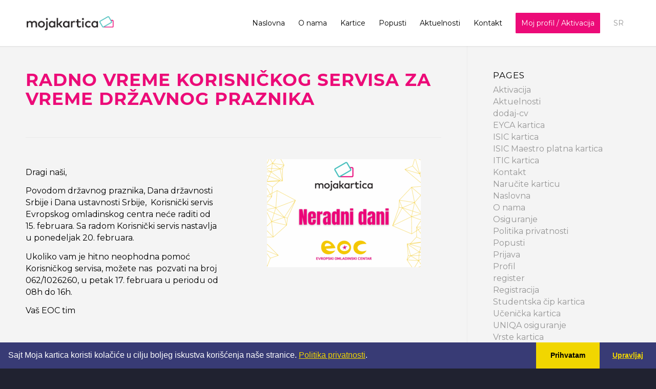

--- FILE ---
content_type: text/html; charset=UTF-8
request_url: https://mojakartica.rs/dan-drzavnosti-i-ustavnosti-srbije/
body_size: 22076
content:
<!DOCTYPE html>
<html lang="sr-RS" prefix="og: https://ogp.me/ns#" class="html_stretched responsive av-preloader-disabled  html_header_top html_logo_left html_main_nav_header html_menu_right html_slim html_header_sticky html_header_shrinking html_mobile_menu_phone html_header_searchicon_disabled html_content_align_center html_header_unstick_top_disabled html_header_stretch_disabled html_minimal_header html_minimal_header_shadow html_av-overlay-side html_av-overlay-side-classic html_av-submenu-noclone html_entry_id_17711 av-cookies-no-cookie-consent av-default-lightbox av-no-preview html_text_menu_active av-mobile-menu-switch-default">
<head>
<meta charset="UTF-8" />

<!-- Global site tag (gtag.js) - Google Analytics -->
<script async src="https://www.googletagmanager.com/gtag/js?id=G-5LX4WS1GX2"></script>
<script>
  window.dataLayer = window.dataLayer || [];
  function gtag(){dataLayer.push(arguments);}
  gtag('js', new Date());

  gtag('config', 'G-5LX4WS1GX2');
</script>

<script src="https://kit.fontawesome.com/e943efba37.js"></script>

<!-- mobile setting -->
<meta name="viewport" content="width=device-width, initial-scale=1">
<!-- Scripts/CSS and wp_head hook -->

            <script data-no-defer="1" data-ezscrex="false" data-cfasync="false" data-pagespeed-no-defer data-cookieconsent="ignore">
                var ctPublicFunctions = {"_ajax_nonce":"98e053ba21","_rest_nonce":"b4b77b591f","_ajax_url":"\/wp-admin\/admin-ajax.php","_rest_url":"https:\/\/mojakartica.rs\/wp-json\/","data__cookies_type":"none","data__ajax_type":"rest","data__bot_detector_enabled":"1","data__frontend_data_log_enabled":1,"cookiePrefix":"","wprocket_detected":false,"host_url":"mojakartica.rs","text__ee_click_to_select":"Click to select the whole data","text__ee_original_email":"The complete one is","text__ee_got_it":"Got it","text__ee_blocked":"Blocked","text__ee_cannot_connect":"Cannot connect","text__ee_cannot_decode":"Can not decode email. Unknown reason","text__ee_email_decoder":"CleanTalk email decoder","text__ee_wait_for_decoding":"The magic is on the way!","text__ee_decoding_process":"Please wait a few seconds while we decode the contact data."}
            </script>
        
            <script data-no-defer="1" data-ezscrex="false" data-cfasync="false" data-pagespeed-no-defer data-cookieconsent="ignore">
                var ctPublic = {"_ajax_nonce":"98e053ba21","settings__forms__check_internal":"0","settings__forms__check_external":"0","settings__forms__force_protection":"0","settings__forms__search_test":"1","settings__forms__wc_add_to_cart":"0","settings__data__bot_detector_enabled":"1","settings__sfw__anti_crawler":0,"blog_home":"https:\/\/mojakartica.rs\/","pixel__setting":"3","pixel__enabled":false,"pixel__url":null,"data__email_check_before_post":"0","data__email_check_exist_post":"0","data__cookies_type":"none","data__key_is_ok":true,"data__visible_fields_required":true,"wl_brandname":"Anti-Spam by CleanTalk","wl_brandname_short":"CleanTalk","ct_checkjs_key":2027322695,"emailEncoderPassKey":"c738494d8c0f9e548864285f786e8dc8","bot_detector_forms_excluded":"W10=","advancedCacheExists":false,"varnishCacheExists":false,"wc_ajax_add_to_cart":false}
            </script>
        
<!-- Search Engine Optimization by Rank Math - https://rankmath.com/ -->
<title>Dan državnosti i ustavnosti Srbije - MojaKartica.rs: Dobrodošli</title>
<meta name="description" content="Dragi naši,"/>
<meta name="robots" content="index, follow, max-snippet:-1, max-video-preview:-1, max-image-preview:large"/>
<link rel="canonical" href="https://mojakartica.rs/dan-drzavnosti-i-ustavnosti-srbije/" />
<meta property="og:locale" content="sr_RS" />
<meta property="og:type" content="article" />
<meta property="og:title" content="Dan državnosti i ustavnosti Srbije - MojaKartica.rs: Dobrodošli" />
<meta property="og:description" content="Dragi naši," />
<meta property="og:url" content="https://mojakartica.rs/dan-drzavnosti-i-ustavnosti-srbije/" />
<meta property="og:site_name" content="MojaKartica.rs: Dobrodošli" />
<meta property="article:section" content="Članci" />
<meta property="og:image" content="https://mojakartica.rs/wp-content/uploads/2023/02/Neradni-dani.png" />
<meta property="og:image:secure_url" content="https://mojakartica.rs/wp-content/uploads/2023/02/Neradni-dani.png" />
<meta property="og:image:width" content="758" />
<meta property="og:image:height" content="534" />
<meta property="og:image:alt" content="Dan državnosti i ustavnosti Srbije" />
<meta property="og:image:type" content="image/png" />
<meta property="article:published_time" content="2023-02-14T16:08:25+01:00" />
<meta name="twitter:card" content="summary_large_image" />
<meta name="twitter:title" content="Dan državnosti i ustavnosti Srbije - MojaKartica.rs: Dobrodošli" />
<meta name="twitter:description" content="Dragi naši," />
<meta name="twitter:image" content="https://mojakartica.rs/wp-content/uploads/2023/02/Neradni-dani.png" />
<meta name="twitter:label1" content="Written by" />
<meta name="twitter:data1" content="Administrator" />
<meta name="twitter:label2" content="Time to read" />
<meta name="twitter:data2" content="4 minutes" />
<script type="application/ld+json" class="rank-math-schema">{"@context":"https://schema.org","@graph":[{"@type":"Organization","@id":"https://mojakartica.rs/#organization","name":"MojaKartica.rs: Dobrodo\u0161li","url":"https://mojakartica.rs"},{"@type":"WebSite","@id":"https://mojakartica.rs/#website","url":"https://mojakartica.rs","name":"MojaKartica.rs: Dobrodo\u0161li","publisher":{"@id":"https://mojakartica.rs/#organization"},"inLanguage":"sr-RS"},{"@type":"ImageObject","@id":"https://mojakartica.rs/wp-content/uploads/2023/02/Neradni-dani.png","url":"https://mojakartica.rs/wp-content/uploads/2023/02/Neradni-dani.png","width":"758","height":"534","inLanguage":"sr-RS"},{"@type":"WebPage","@id":"https://mojakartica.rs/dan-drzavnosti-i-ustavnosti-srbije/#webpage","url":"https://mojakartica.rs/dan-drzavnosti-i-ustavnosti-srbije/","name":"Dan dr\u017eavnosti i ustavnosti Srbije - MojaKartica.rs: Dobrodo\u0161li","datePublished":"2023-02-14T16:08:25+01:00","dateModified":"2023-02-14T16:08:25+01:00","isPartOf":{"@id":"https://mojakartica.rs/#website"},"primaryImageOfPage":{"@id":"https://mojakartica.rs/wp-content/uploads/2023/02/Neradni-dani.png"},"inLanguage":"sr-RS"},{"@type":"Person","@id":"https://mojakartica.rs/author/administrator/","name":"Administrator","url":"https://mojakartica.rs/author/administrator/","image":{"@type":"ImageObject","@id":"https://secure.gravatar.com/avatar/00bea1119b303e69a21f202598aded83c4bd51f1be49cf1f6479341e8bc1b3dc?s=96&amp;d=mm&amp;r=g","url":"https://secure.gravatar.com/avatar/00bea1119b303e69a21f202598aded83c4bd51f1be49cf1f6479341e8bc1b3dc?s=96&amp;d=mm&amp;r=g","caption":"Administrator","inLanguage":"sr-RS"},"worksFor":{"@id":"https://mojakartica.rs/#organization"}},{"@type":"BlogPosting","headline":"Dan dr\u017eavnosti i ustavnosti Srbije - MojaKartica.rs: Dobrodo\u0161li","datePublished":"2023-02-14T16:08:25+01:00","dateModified":"2023-02-14T16:08:25+01:00","articleSection":"\u010clanci","author":{"@id":"https://mojakartica.rs/author/administrator/","name":"Administrator"},"publisher":{"@id":"https://mojakartica.rs/#organization"},"description":"Dragi na\u0161i,","name":"Dan dr\u017eavnosti i ustavnosti Srbije - MojaKartica.rs: Dobrodo\u0161li","@id":"https://mojakartica.rs/dan-drzavnosti-i-ustavnosti-srbije/#richSnippet","isPartOf":{"@id":"https://mojakartica.rs/dan-drzavnosti-i-ustavnosti-srbije/#webpage"},"image":{"@id":"https://mojakartica.rs/wp-content/uploads/2023/02/Neradni-dani.png"},"inLanguage":"sr-RS","mainEntityOfPage":{"@id":"https://mojakartica.rs/dan-drzavnosti-i-ustavnosti-srbije/#webpage"}}]}</script>
<!-- /Rank Math WordPress SEO plugin -->

<link rel='dns-prefetch' href='//fd.cleantalk.org' />
<link rel="alternate" type="application/rss+xml" title="MojaKartica.rs: Dobrodošli &raquo; dovod" href="https://mojakartica.rs/feed/" />
<link rel="alternate" type="application/rss+xml" title="MojaKartica.rs: Dobrodošli &raquo; dovod komentara" href="https://mojakartica.rs/comments/feed/" />
<script type="text/javascript" id="wpp-js" src="https://mojakartica.rs/wp-content/plugins/wordpress-popular-posts/assets/js/wpp.js?ver=7.3.6" data-sampling="0" data-sampling-rate="100" data-api-url="https://mojakartica.rs/wp-json/wordpress-popular-posts" data-post-id="17711" data-token="b4b77b591f" data-lang="sr" data-debug="1"></script>
<link rel="alternate" type="application/rss+xml" title="MojaKartica.rs: Dobrodošli &raquo; dovod komentara na Dan državnosti i ustavnosti Srbije" href="https://mojakartica.rs/dan-drzavnosti-i-ustavnosti-srbije/feed/" />
<link rel="alternate" title="oEmbed (JSON)" type="application/json+oembed" href="https://mojakartica.rs/wp-json/oembed/1.0/embed?url=https%3A%2F%2Fmojakartica.rs%2Fdan-drzavnosti-i-ustavnosti-srbije%2F&#038;lang=sr" />
<link rel="alternate" title="oEmbed (XML)" type="text/xml+oembed" href="https://mojakartica.rs/wp-json/oembed/1.0/embed?url=https%3A%2F%2Fmojakartica.rs%2Fdan-drzavnosti-i-ustavnosti-srbije%2F&#038;format=xml&#038;lang=sr" />
<style id='wp-img-auto-sizes-contain-inline-css' type='text/css'>
img:is([sizes=auto i],[sizes^="auto," i]){contain-intrinsic-size:3000px 1500px}
/*# sourceURL=wp-img-auto-sizes-contain-inline-css */
</style>
<link rel='stylesheet' id='wp-block-library-css' href='https://mojakartica.rs/wp-includes/css/dist/block-library/style.min.css' type='text/css' media='all' />
<style id='global-styles-inline-css' type='text/css'>
:root{--wp--preset--aspect-ratio--square: 1;--wp--preset--aspect-ratio--4-3: 4/3;--wp--preset--aspect-ratio--3-4: 3/4;--wp--preset--aspect-ratio--3-2: 3/2;--wp--preset--aspect-ratio--2-3: 2/3;--wp--preset--aspect-ratio--16-9: 16/9;--wp--preset--aspect-ratio--9-16: 9/16;--wp--preset--color--black: #000000;--wp--preset--color--cyan-bluish-gray: #abb8c3;--wp--preset--color--white: #ffffff;--wp--preset--color--pale-pink: #f78da7;--wp--preset--color--vivid-red: #cf2e2e;--wp--preset--color--luminous-vivid-orange: #ff6900;--wp--preset--color--luminous-vivid-amber: #fcb900;--wp--preset--color--light-green-cyan: #7bdcb5;--wp--preset--color--vivid-green-cyan: #00d084;--wp--preset--color--pale-cyan-blue: #8ed1fc;--wp--preset--color--vivid-cyan-blue: #0693e3;--wp--preset--color--vivid-purple: #9b51e0;--wp--preset--color--metallic-red: #b02b2c;--wp--preset--color--maximum-yellow-red: #edae44;--wp--preset--color--yellow-sun: #eeee22;--wp--preset--color--palm-leaf: #83a846;--wp--preset--color--aero: #7bb0e7;--wp--preset--color--old-lavender: #745f7e;--wp--preset--color--steel-teal: #5f8789;--wp--preset--color--raspberry-pink: #d65799;--wp--preset--color--medium-turquoise: #4ecac2;--wp--preset--gradient--vivid-cyan-blue-to-vivid-purple: linear-gradient(135deg,rgb(6,147,227) 0%,rgb(155,81,224) 100%);--wp--preset--gradient--light-green-cyan-to-vivid-green-cyan: linear-gradient(135deg,rgb(122,220,180) 0%,rgb(0,208,130) 100%);--wp--preset--gradient--luminous-vivid-amber-to-luminous-vivid-orange: linear-gradient(135deg,rgb(252,185,0) 0%,rgb(255,105,0) 100%);--wp--preset--gradient--luminous-vivid-orange-to-vivid-red: linear-gradient(135deg,rgb(255,105,0) 0%,rgb(207,46,46) 100%);--wp--preset--gradient--very-light-gray-to-cyan-bluish-gray: linear-gradient(135deg,rgb(238,238,238) 0%,rgb(169,184,195) 100%);--wp--preset--gradient--cool-to-warm-spectrum: linear-gradient(135deg,rgb(74,234,220) 0%,rgb(151,120,209) 20%,rgb(207,42,186) 40%,rgb(238,44,130) 60%,rgb(251,105,98) 80%,rgb(254,248,76) 100%);--wp--preset--gradient--blush-light-purple: linear-gradient(135deg,rgb(255,206,236) 0%,rgb(152,150,240) 100%);--wp--preset--gradient--blush-bordeaux: linear-gradient(135deg,rgb(254,205,165) 0%,rgb(254,45,45) 50%,rgb(107,0,62) 100%);--wp--preset--gradient--luminous-dusk: linear-gradient(135deg,rgb(255,203,112) 0%,rgb(199,81,192) 50%,rgb(65,88,208) 100%);--wp--preset--gradient--pale-ocean: linear-gradient(135deg,rgb(255,245,203) 0%,rgb(182,227,212) 50%,rgb(51,167,181) 100%);--wp--preset--gradient--electric-grass: linear-gradient(135deg,rgb(202,248,128) 0%,rgb(113,206,126) 100%);--wp--preset--gradient--midnight: linear-gradient(135deg,rgb(2,3,129) 0%,rgb(40,116,252) 100%);--wp--preset--font-size--small: 1rem;--wp--preset--font-size--medium: 1.125rem;--wp--preset--font-size--large: 1.75rem;--wp--preset--font-size--x-large: clamp(1.75rem, 3vw, 2.25rem);--wp--preset--spacing--20: 0.44rem;--wp--preset--spacing--30: 0.67rem;--wp--preset--spacing--40: 1rem;--wp--preset--spacing--50: 1.5rem;--wp--preset--spacing--60: 2.25rem;--wp--preset--spacing--70: 3.38rem;--wp--preset--spacing--80: 5.06rem;--wp--preset--shadow--natural: 6px 6px 9px rgba(0, 0, 0, 0.2);--wp--preset--shadow--deep: 12px 12px 50px rgba(0, 0, 0, 0.4);--wp--preset--shadow--sharp: 6px 6px 0px rgba(0, 0, 0, 0.2);--wp--preset--shadow--outlined: 6px 6px 0px -3px rgb(255, 255, 255), 6px 6px rgb(0, 0, 0);--wp--preset--shadow--crisp: 6px 6px 0px rgb(0, 0, 0);}:root { --wp--style--global--content-size: 800px;--wp--style--global--wide-size: 1130px; }:where(body) { margin: 0; }.wp-site-blocks > .alignleft { float: left; margin-right: 2em; }.wp-site-blocks > .alignright { float: right; margin-left: 2em; }.wp-site-blocks > .aligncenter { justify-content: center; margin-left: auto; margin-right: auto; }:where(.is-layout-flex){gap: 0.5em;}:where(.is-layout-grid){gap: 0.5em;}.is-layout-flow > .alignleft{float: left;margin-inline-start: 0;margin-inline-end: 2em;}.is-layout-flow > .alignright{float: right;margin-inline-start: 2em;margin-inline-end: 0;}.is-layout-flow > .aligncenter{margin-left: auto !important;margin-right: auto !important;}.is-layout-constrained > .alignleft{float: left;margin-inline-start: 0;margin-inline-end: 2em;}.is-layout-constrained > .alignright{float: right;margin-inline-start: 2em;margin-inline-end: 0;}.is-layout-constrained > .aligncenter{margin-left: auto !important;margin-right: auto !important;}.is-layout-constrained > :where(:not(.alignleft):not(.alignright):not(.alignfull)){max-width: var(--wp--style--global--content-size);margin-left: auto !important;margin-right: auto !important;}.is-layout-constrained > .alignwide{max-width: var(--wp--style--global--wide-size);}body .is-layout-flex{display: flex;}.is-layout-flex{flex-wrap: wrap;align-items: center;}.is-layout-flex > :is(*, div){margin: 0;}body .is-layout-grid{display: grid;}.is-layout-grid > :is(*, div){margin: 0;}body{padding-top: 0px;padding-right: 0px;padding-bottom: 0px;padding-left: 0px;}a:where(:not(.wp-element-button)){text-decoration: underline;}:root :where(.wp-element-button, .wp-block-button__link){background-color: #32373c;border-width: 0;color: #fff;font-family: inherit;font-size: inherit;font-style: inherit;font-weight: inherit;letter-spacing: inherit;line-height: inherit;padding-top: calc(0.667em + 2px);padding-right: calc(1.333em + 2px);padding-bottom: calc(0.667em + 2px);padding-left: calc(1.333em + 2px);text-decoration: none;text-transform: inherit;}.has-black-color{color: var(--wp--preset--color--black) !important;}.has-cyan-bluish-gray-color{color: var(--wp--preset--color--cyan-bluish-gray) !important;}.has-white-color{color: var(--wp--preset--color--white) !important;}.has-pale-pink-color{color: var(--wp--preset--color--pale-pink) !important;}.has-vivid-red-color{color: var(--wp--preset--color--vivid-red) !important;}.has-luminous-vivid-orange-color{color: var(--wp--preset--color--luminous-vivid-orange) !important;}.has-luminous-vivid-amber-color{color: var(--wp--preset--color--luminous-vivid-amber) !important;}.has-light-green-cyan-color{color: var(--wp--preset--color--light-green-cyan) !important;}.has-vivid-green-cyan-color{color: var(--wp--preset--color--vivid-green-cyan) !important;}.has-pale-cyan-blue-color{color: var(--wp--preset--color--pale-cyan-blue) !important;}.has-vivid-cyan-blue-color{color: var(--wp--preset--color--vivid-cyan-blue) !important;}.has-vivid-purple-color{color: var(--wp--preset--color--vivid-purple) !important;}.has-metallic-red-color{color: var(--wp--preset--color--metallic-red) !important;}.has-maximum-yellow-red-color{color: var(--wp--preset--color--maximum-yellow-red) !important;}.has-yellow-sun-color{color: var(--wp--preset--color--yellow-sun) !important;}.has-palm-leaf-color{color: var(--wp--preset--color--palm-leaf) !important;}.has-aero-color{color: var(--wp--preset--color--aero) !important;}.has-old-lavender-color{color: var(--wp--preset--color--old-lavender) !important;}.has-steel-teal-color{color: var(--wp--preset--color--steel-teal) !important;}.has-raspberry-pink-color{color: var(--wp--preset--color--raspberry-pink) !important;}.has-medium-turquoise-color{color: var(--wp--preset--color--medium-turquoise) !important;}.has-black-background-color{background-color: var(--wp--preset--color--black) !important;}.has-cyan-bluish-gray-background-color{background-color: var(--wp--preset--color--cyan-bluish-gray) !important;}.has-white-background-color{background-color: var(--wp--preset--color--white) !important;}.has-pale-pink-background-color{background-color: var(--wp--preset--color--pale-pink) !important;}.has-vivid-red-background-color{background-color: var(--wp--preset--color--vivid-red) !important;}.has-luminous-vivid-orange-background-color{background-color: var(--wp--preset--color--luminous-vivid-orange) !important;}.has-luminous-vivid-amber-background-color{background-color: var(--wp--preset--color--luminous-vivid-amber) !important;}.has-light-green-cyan-background-color{background-color: var(--wp--preset--color--light-green-cyan) !important;}.has-vivid-green-cyan-background-color{background-color: var(--wp--preset--color--vivid-green-cyan) !important;}.has-pale-cyan-blue-background-color{background-color: var(--wp--preset--color--pale-cyan-blue) !important;}.has-vivid-cyan-blue-background-color{background-color: var(--wp--preset--color--vivid-cyan-blue) !important;}.has-vivid-purple-background-color{background-color: var(--wp--preset--color--vivid-purple) !important;}.has-metallic-red-background-color{background-color: var(--wp--preset--color--metallic-red) !important;}.has-maximum-yellow-red-background-color{background-color: var(--wp--preset--color--maximum-yellow-red) !important;}.has-yellow-sun-background-color{background-color: var(--wp--preset--color--yellow-sun) !important;}.has-palm-leaf-background-color{background-color: var(--wp--preset--color--palm-leaf) !important;}.has-aero-background-color{background-color: var(--wp--preset--color--aero) !important;}.has-old-lavender-background-color{background-color: var(--wp--preset--color--old-lavender) !important;}.has-steel-teal-background-color{background-color: var(--wp--preset--color--steel-teal) !important;}.has-raspberry-pink-background-color{background-color: var(--wp--preset--color--raspberry-pink) !important;}.has-medium-turquoise-background-color{background-color: var(--wp--preset--color--medium-turquoise) !important;}.has-black-border-color{border-color: var(--wp--preset--color--black) !important;}.has-cyan-bluish-gray-border-color{border-color: var(--wp--preset--color--cyan-bluish-gray) !important;}.has-white-border-color{border-color: var(--wp--preset--color--white) !important;}.has-pale-pink-border-color{border-color: var(--wp--preset--color--pale-pink) !important;}.has-vivid-red-border-color{border-color: var(--wp--preset--color--vivid-red) !important;}.has-luminous-vivid-orange-border-color{border-color: var(--wp--preset--color--luminous-vivid-orange) !important;}.has-luminous-vivid-amber-border-color{border-color: var(--wp--preset--color--luminous-vivid-amber) !important;}.has-light-green-cyan-border-color{border-color: var(--wp--preset--color--light-green-cyan) !important;}.has-vivid-green-cyan-border-color{border-color: var(--wp--preset--color--vivid-green-cyan) !important;}.has-pale-cyan-blue-border-color{border-color: var(--wp--preset--color--pale-cyan-blue) !important;}.has-vivid-cyan-blue-border-color{border-color: var(--wp--preset--color--vivid-cyan-blue) !important;}.has-vivid-purple-border-color{border-color: var(--wp--preset--color--vivid-purple) !important;}.has-metallic-red-border-color{border-color: var(--wp--preset--color--metallic-red) !important;}.has-maximum-yellow-red-border-color{border-color: var(--wp--preset--color--maximum-yellow-red) !important;}.has-yellow-sun-border-color{border-color: var(--wp--preset--color--yellow-sun) !important;}.has-palm-leaf-border-color{border-color: var(--wp--preset--color--palm-leaf) !important;}.has-aero-border-color{border-color: var(--wp--preset--color--aero) !important;}.has-old-lavender-border-color{border-color: var(--wp--preset--color--old-lavender) !important;}.has-steel-teal-border-color{border-color: var(--wp--preset--color--steel-teal) !important;}.has-raspberry-pink-border-color{border-color: var(--wp--preset--color--raspberry-pink) !important;}.has-medium-turquoise-border-color{border-color: var(--wp--preset--color--medium-turquoise) !important;}.has-vivid-cyan-blue-to-vivid-purple-gradient-background{background: var(--wp--preset--gradient--vivid-cyan-blue-to-vivid-purple) !important;}.has-light-green-cyan-to-vivid-green-cyan-gradient-background{background: var(--wp--preset--gradient--light-green-cyan-to-vivid-green-cyan) !important;}.has-luminous-vivid-amber-to-luminous-vivid-orange-gradient-background{background: var(--wp--preset--gradient--luminous-vivid-amber-to-luminous-vivid-orange) !important;}.has-luminous-vivid-orange-to-vivid-red-gradient-background{background: var(--wp--preset--gradient--luminous-vivid-orange-to-vivid-red) !important;}.has-very-light-gray-to-cyan-bluish-gray-gradient-background{background: var(--wp--preset--gradient--very-light-gray-to-cyan-bluish-gray) !important;}.has-cool-to-warm-spectrum-gradient-background{background: var(--wp--preset--gradient--cool-to-warm-spectrum) !important;}.has-blush-light-purple-gradient-background{background: var(--wp--preset--gradient--blush-light-purple) !important;}.has-blush-bordeaux-gradient-background{background: var(--wp--preset--gradient--blush-bordeaux) !important;}.has-luminous-dusk-gradient-background{background: var(--wp--preset--gradient--luminous-dusk) !important;}.has-pale-ocean-gradient-background{background: var(--wp--preset--gradient--pale-ocean) !important;}.has-electric-grass-gradient-background{background: var(--wp--preset--gradient--electric-grass) !important;}.has-midnight-gradient-background{background: var(--wp--preset--gradient--midnight) !important;}.has-small-font-size{font-size: var(--wp--preset--font-size--small) !important;}.has-medium-font-size{font-size: var(--wp--preset--font-size--medium) !important;}.has-large-font-size{font-size: var(--wp--preset--font-size--large) !important;}.has-x-large-font-size{font-size: var(--wp--preset--font-size--x-large) !important;}
/*# sourceURL=global-styles-inline-css */
</style>

<link rel='stylesheet' id='cleantalk-public-css-css' href='https://mojakartica.rs/wp-content/plugins/cleantalk-spam-protect/css/cleantalk-public.min.css' type='text/css' media='all' />
<link rel='stylesheet' id='cleantalk-email-decoder-css-css' href='https://mojakartica.rs/wp-content/plugins/cleantalk-spam-protect/css/cleantalk-email-decoder.min.css' type='text/css' media='all' />
<link rel='stylesheet' id='dnd-upload-cf7-css' href='https://mojakartica.rs/wp-content/plugins/drag-and-drop-multiple-file-upload-contact-form-7/assets/css/dnd-upload-cf7.css' type='text/css' media='all' />
<link rel='stylesheet' id='contact-form-7-css' href='https://mojakartica.rs/wp-content/plugins/contact-form-7/includes/css/styles.css' type='text/css' media='all' />
<link rel='stylesheet' id='wordpress-popular-posts-css-css' href='https://mojakartica.rs/wp-content/plugins/wordpress-popular-posts/assets/css/wpp.css' type='text/css' media='all' />
<link rel='stylesheet' id='mediaelement-css' href='https://mojakartica.rs/wp-includes/js/mediaelement/mediaelementplayer-legacy.min.css' type='text/css' media='all' />
<link rel='stylesheet' id='wp-mediaelement-css' href='https://mojakartica.rs/wp-includes/js/mediaelement/wp-mediaelement.min.css' type='text/css' media='all' />
<link rel='stylesheet' id='avia-merged-styles-css' href='https://mojakartica.rs/wp-content/uploads/dynamic_avia/avia-merged-styles-b3eccf14b1d5d6bcfe87375c03bf4668.css' type='text/css' media='all' />
<link rel='stylesheet' id='avia-single-post-17711-css' href='https://mojakartica.rs/wp-content/uploads/dynamic_avia/avia_posts_css/post-17711.css' type='text/css' media='all' />
<script type="text/javascript" src="https://mojakartica.rs/wp-includes/js/jquery/jquery.min.js" id="jquery-core-js"></script>
<script type="text/javascript" src="https://mojakartica.rs/wp-content/plugins/cleantalk-spam-protect/js/apbct-public-bundle.min.js" id="apbct-public-bundle.min-js-js"></script>
<script type="text/javascript" src="https://fd.cleantalk.org/ct-bot-detector-wrapper.js" id="ct_bot_detector-js" defer="defer" data-wp-strategy="defer"></script>
<script type="text/javascript" src="https://mojakartica.rs/wp-content/themes/kartica-child/custom.js" id="custom-script-js"></script>
<script type="text/javascript" src="https://mojakartica.rs/wp-content/uploads/dynamic_avia/avia-head-scripts-0dac8b8a2e2dbca312eecf89b7fec87c.js" id="avia-head-scripts-js"></script>
<link rel="https://api.w.org/" href="https://mojakartica.rs/wp-json/" /><link rel="alternate" title="JSON" type="application/json" href="https://mojakartica.rs/wp-json/wp/v2/posts/17711" /><link rel="EditURI" type="application/rsd+xml" title="RSD" href="https://mojakartica.rs/xmlrpc.php?rsd" />
<link rel='shortlink' href='https://mojakartica.rs/?p=17711' />
            <style id="wpp-loading-animation-styles">@-webkit-keyframes bgslide{from{background-position-x:0}to{background-position-x:-200%}}@keyframes bgslide{from{background-position-x:0}to{background-position-x:-200%}}.wpp-widget-block-placeholder,.wpp-shortcode-placeholder{margin:0 auto;width:60px;height:3px;background:#dd3737;background:linear-gradient(90deg,#dd3737 0%,#571313 10%,#dd3737 100%);background-size:200% auto;border-radius:3px;-webkit-animation:bgslide 1s infinite linear;animation:bgslide 1s infinite linear}</style>
            <link rel="profile" href="https://gmpg.org/xfn/11" />
<link rel="alternate" type="application/rss+xml" title="MojaKartica.rs: Dobrodošli RSS2 Feed" href="https://mojakartica.rs/feed/" />
<link rel="pingback" href="https://mojakartica.rs/xmlrpc.php" />
<!--[if lt IE 9]><script src="https://mojakartica.rs/wp-content/themes/kartica/js/html5shiv.js"></script><![endif]-->
<link rel="icon" href="https://mojakartica.rs/wp-content/uploads/2020/06/favicon-moja-kartica.png" type="image/png">
<!-- Meta Pixel Code -->
<script>
!function(f,b,e,v,n,t,s)
{if(f.fbq)return;n=f.fbq=function(){n.callMethod?
n.callMethod.apply(n,arguments):n.queue.push(arguments)};
if(!f._fbq)f._fbq=n;n.push=n;n.loaded=!0;n.version='2.0';
n.queue=[];t=b.createElement(e);t.async=!0;
t.src=v;s=b.getElementsByTagName(e)[0];
s.parentNode.insertBefore(t,s)}(window, document,'script',
'https://connect.facebook.net/en_US/fbevents.js');
fbq('init', '431534905697311');
fbq('track', 'PageView');
</script>
<noscript><img height="1" width="1" style="display:none"
src="https://www.facebook.com/tr?id=431534905697311&ev=PageView&noscript=1"
/></noscript>
<!-- End Meta Pixel Code -->
<!-- To speed up the rendering and to display the site as fast as possible to the user we include some styles and scripts for above the fold content inline -->
<script type="text/javascript">'use strict';var avia_is_mobile=!1;if(/Android|webOS|iPhone|iPad|iPod|BlackBerry|IEMobile|Opera Mini/i.test(navigator.userAgent)&&'ontouchstart' in document.documentElement){avia_is_mobile=!0;document.documentElement.className+=' avia_mobile '}
else{document.documentElement.className+=' avia_desktop '};document.documentElement.className+=' js_active ';(function(){var e=['-webkit-','-moz-','-ms-',''],n='',o=!1,a=!1;for(var t in e){if(e[t]+'transform' in document.documentElement.style){o=!0;n=e[t]+'transform'};if(e[t]+'perspective' in document.documentElement.style){a=!0}};if(o){document.documentElement.className+=' avia_transform '};if(a){document.documentElement.className+=' avia_transform3d '};if(typeof document.getElementsByClassName=='function'&&typeof document.documentElement.getBoundingClientRect=='function'&&avia_is_mobile==!1){if(n&&window.innerHeight>0){setTimeout(function(){var e=0,o={},a=0,t=document.getElementsByClassName('av-parallax'),i=window.pageYOffset||document.documentElement.scrollTop;for(e=0;e<t.length;e++){t[e].style.top='0px';o=t[e].getBoundingClientRect();a=Math.ceil((window.innerHeight+i-o.top)*0.3);t[e].style[n]='translate(0px, '+a+'px)';t[e].style.top='auto';t[e].className+=' enabled-parallax '}},50)}}})();</script>		<style type="text/css" id="wp-custom-css">
			/*ADMIN PANEL STYLE*/
tr.user-rich-editing-wrap,
tr.user-admin-color-wrap,
tr.user-comment-shortcuts-wrap,
tr.show-admin-bar,
tr.user-language-wrap,
tr.user-description-wrap,
tr.user-profile-picture,
tr.cmb2-wrap,
tr.acf-field-5c93c7db55a39,
tr.acf-field-5c93c81955a3a {
    display: none !important;
}

.popusti-grid .avia-image-container img{
  height: 185px;
  width: 100%;
  object-fit: fill;
  display: block;
  background: #fff;      /* po želji */
}

.popusti-grid .avia-image-container .image-overlay{
  display: none !important;
}

/* Sakrij EN iz language switchera (Polylang) */
#menu-item-2803-en {
    display: none !important;
}

.lang-item-en,
.menu-item-2803-en {
    display: none !important;
}

@media (min-width: 990px){
  #top #header_main .main_menu,
  #top #header_main .av-main-nav-wrap{
    float: right !important;
  }
}

/* Zaključaj scroll dok je popup otvoren */
html.holiday-notice-open,
html.holiday-notice-open body {
  overflow: hidden;
}

/* Overlay */
.holiday-notice-overlay {
  position: fixed;
  inset: 0;
  background: rgba(0,0,0,.55);
  z-index: 99998;
}

/* Modal */
.holiday-notice {
  position: fixed;
  left: 50%;
  top: 50%;
  transform: translate(-50%, -50%);
  width: min(92vw, 720px);
  max-height: 85vh;
  overflow: auto;
  background: #111;
  color: #fff;
  border: 1px solid rgba(255,255,255,.12);
  border-radius: 16px;
  padding: clamp(14px, 2.5vw, 22px);
  z-index: 99999;
  box-shadow: 0 20px 60px rgba(0,0,0,.45);
}

/* Close */
.holiday-notice-close {
  position: absolute;
  top: 10px;
  right: 12px;
  width: 40px;
  height: 40px;
  border: 0;
  border-radius: 999px;
  cursor: pointer;
  background: rgba(255,255,255,.12);
  color: #fff;
  font-size: 26px;
  line-height: 40px;
}
.holiday-notice-close:hover {
  background: rgba(255,255,255,.18);
}

/* Text */
.holiday-notice-title {
  margin: 0 48px 10px 0;
  font-size: clamp(18px, 2.2vw, 26px);
  line-height: 1.2;
}
.holiday-notice-text p {
  margin: 0 0 10px 0;
  font-size: clamp(14px, 1.8vw, 18px);
  line-height: 1.45;
}
.holiday-notice-wish {
  margin-top: 12px;
  font-weight: 600;
}

/* Actions */
.holiday-notice-actions {
  margin-top: 14px;
  display: flex;
  gap: 10px;
  justify-content: flex-end;
}
.holiday-notice-btn {
  display: inline-block;
  padding: 10px 14px;
  border-radius: 12px;
  background: #fff;
  color: #111;
  text-decoration: none;
  font-weight: 700;
}
.holiday-notice-btn:hover {
  opacity: .92;
}

/* Overlay ostaje taman (može i svetliji ako želiš) */
.holiday-notice-overlay{
  background: rgba(0,0,0,.55);
}

/* Modal: belo + crno */
.holiday-notice{
  background: #fff !important;
  color: #111 !important;
  border: 1px solid rgba(0,0,0,.12) !important;
  box-shadow: 0 20px 60px rgba(0,0,0,.20) !important;
}

/* Naslov i tekst crni */
.holiday-notice-title,
.holiday-notice-text,
.holiday-notice-text p{
  color: #111 !important;
}

/* X dugme: manje, bela pozadina, crn X */
.holiday-notice-close{
  width: 30px !important;
  height: 30px !important;
  top: 12px !important;
  right: 12px !important;
  background: #fff !important;
  color: #111 !important;
  font-size: 18px !important;
  line-height: 30px !important;
  border: 1px solid rgba(0,0,0,.20) !important;
  border-radius: 999px !important;
}

.holiday-notice-close:hover{
  background: rgba(0,0,0,.06) !important;
}

/* Donje dugme "Zatvori" – neutralno */
.holiday-notice-actions{
  justify-content: flex-end;
}

.holiday-notice-btn{
  background: #111 !important;
  color: #fff !important;
  border: 0 !important;
  padding: 10px 14px !important;
  border-radius: 12px !important;
  font-weight: 700 !important;
  cursor: pointer !important;
}

.holiday-notice-btn:hover{
  opacity: .92;
}

.holiday-notice-overlay{ background: rgba(0,0,0,.45); }
		</style>
		<style type="text/css">
		@font-face {font-family: 'entypo-fontello'; font-weight: normal; font-style: normal; font-display: swap;
		src: url('https://mojakartica.rs/wp-content/themes/kartica/config-templatebuilder/avia-template-builder/assets/fonts/entypo-fontello.woff2') format('woff2'),
		url('https://mojakartica.rs/wp-content/themes/kartica/config-templatebuilder/avia-template-builder/assets/fonts/entypo-fontello.woff') format('woff'),
		url('https://mojakartica.rs/wp-content/themes/kartica/config-templatebuilder/avia-template-builder/assets/fonts/entypo-fontello.ttf') format('truetype'),
		url('https://mojakartica.rs/wp-content/themes/kartica/config-templatebuilder/avia-template-builder/assets/fonts/entypo-fontello.svg#entypo-fontello') format('svg'),
		url('https://mojakartica.rs/wp-content/themes/kartica/config-templatebuilder/avia-template-builder/assets/fonts/entypo-fontello.eot'),
		url('https://mojakartica.rs/wp-content/themes/kartica/config-templatebuilder/avia-template-builder/assets/fonts/entypo-fontello.eot?#iefix') format('embedded-opentype');
		} #top .avia-font-entypo-fontello, body .avia-font-entypo-fontello, html body [data-av_iconfont='entypo-fontello']:before{ font-family: 'entypo-fontello'; }
		</style>

<!--
Debugging Info for Theme support: 

Theme: Kartica
Version: 6.0.9
Installed: kartica
AviaFramework Version: 5.6
AviaBuilder Version: 5.3
aviaElementManager Version: 1.0.1
- - - - - - - - - - -
ChildTheme: Kartica
ChildTheme Version: 1.0
ChildTheme Installed: kartica

- - - - - - - - - - -
ML:768-PU:48-PLA:30
WP:6.9
Compress: CSS:all theme files - JS:all theme files
Updates: disabled
PLAu:29
--><link rel="stylesheet" type="text/css" href="//cdnjs.cloudflare.com/ajax/libs/cookieconsent2/3.1.0/cookieconsent.min.css" />
<script src="//cdnjs.cloudflare.com/ajax/libs/cookieconsent2/3.1.0/cookieconsent.min.js"></script>

<style>
  .cc-btn-secondary {
    background: transparent !important;
    border: none;
    color: #f1d600 !important;
    text-decoration: underline;
    cursor: pointer;
    font-size: 14px;
    margin-left: 10px;
  }

  #cookie-settings {
    display: none;
    position: fixed;
    top: 50%;
    left: 50%;
    transform: translate(-50%, -50%);
    background: #fff;
    padding: 20px;
    box-shadow: 0px 0px 15px rgba(0, 0, 0, 0.2);
    z-index: 9999;
    border-radius: 8px;
    width: 300px;
    text-align: left;
  }

  #cookie-settings label {
    display: flex;
    align-items: center;
    font-weight: bold;
    margin-bottom: 10px;
    color: green !important;
  }

  #cookie-settings input[type="checkbox"] {
    margin-right: 8px;
  }

  .locked {
    color: green !important;
  }

  .close-btn {
    cursor: pointer;
    color: red;
    font-size: 24px;
    font-weight: bold;
    position: absolute;
    right: 10px;
    top: 5px;
  }

  .close-btn:hover {
    color: darkred;
  }
  
	.modal-header-mb{
		margin-bottom:16px;
	}
</style>

<script>
  window.addEventListener("load", function(){
    window.cookieconsent.initialise({
      "palette": {
        "popup": {
          "background": "#383b75"
        },
        "button": {
          "background": "#f1d600"
        }
      },
      "theme": "edgeless",
      "content": {
        "message": "Sajt Moja kartica koristi kolačiće u cilju boljeg iskustva korišćenja naše stranice. <a href='https://www.mojakartica.rs/politika-privatnosti' target='_blank' style='color:rgb(241, 214, 0); text-decoration: underline;'>Politika privatnosti</a>.",
        "dismiss": "Prihvatam",
		"link": ""
      },
      "onInitialise": function(status) {
        var consent = this.hasConsented() ? "allow" : "deny";
        document.cookie = "analyticsCookies=" + (consent === "allow" ? "true" : "false") + "; path=/";
      }
    });

    // Dodajemo dugme "Upravljaj" nakon što se CookieConsent pojavi
    setTimeout(function() {
      var banner = document.querySelector('.cc-compliance');
      if (banner) {
        var manageButton = document.createElement("button");
        manageButton.innerText = "Upravljaj";
        manageButton.className = "cc-btn cc-btn-secondary";
        manageButton.onclick = function() {
          document.getElementById("cookie-settings").style.display = "block";
        };
        banner.appendChild(manageButton);
      }
    }, 500);
  });

  // Zatvaranje modala
  document.addEventListener("DOMContentLoaded", function() {
    document.getElementById("close-settings").addEventListener("click", function() {
      document.getElementById("cookie-settings").style.display = "none";
    });

    document.getElementById("analytics-toggle").addEventListener("change", function() {
      document.cookie = "analyticsCookies=" + (this.checked ? "true" : "false") + "; path=/";
    });
  });
</script>

<!-- Modal za upravljanje kolačićima -->
<div id="cookie-settings">
  <span id="close-settings" class="close-btn">&times;</span>
  <h3 class="modal-header-mb">Podešavanja kolačića</h3>
  <label class="locked">
    <input type="checkbox" checked disabled> Neophodni kolačići
  </label>
  <label>
    <input type="checkbox" id="analytics-toggle" checked> Analitički kolačići
  </label>
</div>


</head>

<body id="top" class="wp-singular post-template-default single single-post postid-17711 single-format-standard wp-theme-kartica wp-child-theme-kartica-child stretched rtl_columns av-curtain-numeric post-type-post category-clanci-sr language-sr avia-responsive-images-support" itemscope="itemscope" itemtype="https://schema.org/WebPage" >


	
	<div id='wrap_all'>

	
<header id='header' class='all_colors header_color light_bg_color  av_header_top av_logo_left av_main_nav_header av_menu_right av_slim av_header_sticky av_header_shrinking av_header_stretch_disabled av_mobile_menu_phone av_header_searchicon_disabled av_header_unstick_top_disabled av_minimal_header av_minimal_header_shadow av_bottom_nav_disabled  av_header_border_disabled'  data-av_shrink_factor='50' role="banner" itemscope="itemscope" itemtype="https://schema.org/WPHeader" >

		<div  id='header_main' class='container_wrap container_wrap_logo'>

        <div class='container av-logo-container'><div class='inner-container'><span class='logo avia-standard-logo'><a href='https://mojakartica.rs/' class='' aria-label='mojakartica-logo2' title='mojakartica-logo2'><img src="https://mojakartica.rs/wp-content/uploads/2020/06/mojakartica-logo2.png" srcset="https://mojakartica.rs/wp-content/uploads/2020/06/mojakartica-logo2.png 359w, https://mojakartica.rs/wp-content/uploads/2020/06/mojakartica-logo2-300x155.png 300w" sizes="(max-width: 359px) 100vw, 359px" height="100" width="300" alt='MojaKartica.rs: Dobrodošli' title='mojakartica-logo2' /></a></span><nav class='main_menu' data-selectname='Select a page'  role="navigation" itemscope="itemscope" itemtype="https://schema.org/SiteNavigationElement" ><div class="avia-menu av-main-nav-wrap"><ul role="menu" class="menu av-main-nav" id="avia-menu"><li role="menuitem" id="menu-item-25" class="menu-item menu-item-type-post_type menu-item-object-page menu-item-home menu-item-top-level menu-item-top-level-1"><a href="https://mojakartica.rs/" itemprop="url" tabindex="0"><span class="avia-bullet"></span><span class="avia-menu-text">Naslovna</span><span class="avia-menu-fx"><span class="avia-arrow-wrap"><span class="avia-arrow"></span></span></span></a></li>
<li role="menuitem" id="menu-item-80" class="menu-item menu-item-type-post_type menu-item-object-page menu-item-top-level menu-item-top-level-2"><a href="https://mojakartica.rs/o-nama/" itemprop="url" tabindex="0"><span class="avia-bullet"></span><span class="avia-menu-text">O nama</span><span class="avia-menu-fx"><span class="avia-arrow-wrap"><span class="avia-arrow"></span></span></span></a></li>
<li role="menuitem" id="menu-item-11" class="menu-item menu-item-type-custom menu-item-object-custom menu-item-has-children menu-item-top-level menu-item-top-level-3"><a href="#" itemprop="url" tabindex="0"><span class="avia-bullet"></span><span class="avia-menu-text">Kartice</span><span class="avia-menu-fx"><span class="avia-arrow-wrap"><span class="avia-arrow"></span></span></span></a>


<ul class="sub-menu">
	<li role="menuitem" id="menu-item-353" class="menu-item menu-item-type-post_type menu-item-object-page"><a href="https://mojakartica.rs/vrste-kartica/" itemprop="url" tabindex="0"><span class="avia-bullet"></span><span class="avia-menu-text">Vrste kartica</span></a></li>
	<li role="menuitem" id="menu-item-75" class="menu-item menu-item-type-post_type menu-item-object-page"><a href="https://mojakartica.rs/narucite-karticu/" itemprop="url" tabindex="0"><span class="avia-bullet"></span><span class="avia-menu-text">Naručite karticu</span></a></li>
	<li role="menuitem" id="menu-item-2559" class="menu-item menu-item-type-post_type menu-item-object-page"><a href="https://mojakartica.rs/uniqa-osiguranje/" itemprop="url" tabindex="0"><span class="avia-bullet"></span><span class="avia-menu-text">UNIQA osiguranje</span></a></li>
</ul>
</li>
<li role="menuitem" id="menu-item-250" class="menu-item menu-item-type-post_type menu-item-object-page menu-item-top-level menu-item-top-level-4"><a href="https://mojakartica.rs/popusti/" itemprop="url" tabindex="0"><span class="avia-bullet"></span><span class="avia-menu-text">Popusti</span><span class="avia-menu-fx"><span class="avia-arrow-wrap"><span class="avia-arrow"></span></span></span></a></li>
<li role="menuitem" id="menu-item-2171" class="menu-item menu-item-type-post_type menu-item-object-page menu-item-top-level menu-item-top-level-5"><a href="https://mojakartica.rs/aktuelnosti/" itemprop="url" tabindex="0"><span class="avia-bullet"></span><span class="avia-menu-text">Aktuelnosti</span><span class="avia-menu-fx"><span class="avia-arrow-wrap"><span class="avia-arrow"></span></span></span></a></li>
<li role="menuitem" id="menu-item-24" class="menu-item menu-item-type-post_type menu-item-object-page menu-item-has-children menu-item-top-level menu-item-top-level-6"><a href="https://mojakartica.rs/kontakt/" itemprop="url" tabindex="0"><span class="avia-bullet"></span><span class="avia-menu-text">Kontakt</span><span class="avia-menu-fx"><span class="avia-arrow-wrap"><span class="avia-arrow"></span></span></span></a>


<ul class="sub-menu">
	<li role="menuitem" id="menu-item-1033" class="menu-item menu-item-type-custom menu-item-object-custom"><a href="https://eoc.rs/" itemprop="url" tabindex="0"><span class="avia-bullet"></span><span class="avia-menu-text">EOC</span></a></li>
	<li role="menuitem" id="menu-item-1034" class="menu-item menu-item-type-custom menu-item-object-custom"><a href="https://www.workandtravelamerika.rs/" itemprop="url" tabindex="0"><span class="avia-bullet"></span><span class="avia-menu-text">Work and Travel</span></a></li>
	<li role="menuitem" id="menu-item-1065" class="menu-item menu-item-type-custom menu-item-object-custom"><a href="https://isic.rs/" itemprop="url" tabindex="0"><span class="avia-bullet"></span><span class="avia-menu-text">GTG</span></a></li>
</ul>
</li>
<li role="menuitem" id="menu-item-2048" class="menu-item menu-item-type-post_type menu-item-object-page av-menu-button av-menu-button-colored menu-item-top-level menu-item-top-level-7"><a href="https://mojakartica.rs/registracija/" itemprop="url" tabindex="0"><span class="avia-bullet"></span><span class="avia-menu-text">Moj profil / Aktivacija</span><span class="avia-menu-fx"><span class="avia-arrow-wrap"><span class="avia-arrow"></span></span></span></a></li>
<li role="menuitem" id="menu-item-2803-sr" class="lang-item lang-item-67 lang-item-sr current-lang lang-item-first menu-item menu-item-type-custom menu-item-object-custom menu-item-top-level menu-item-top-level-8"><a href="https://mojakartica.rs/dan-drzavnosti-i-ustavnosti-srbije/" itemprop="url" tabindex="0"><span class="avia-bullet"></span><span class="avia-menu-text">SR</span><span class="avia-menu-fx"><span class="avia-arrow-wrap"><span class="avia-arrow"></span></span></span></a></li>
<li class="av-burger-menu-main menu-item-avia-special " role="menuitem">
	        			<a href="#" aria-label="Menu" aria-hidden="false">
							<span class="av-hamburger av-hamburger--spin av-js-hamburger">
								<span class="av-hamburger-box">
						          <span class="av-hamburger-inner"></span>
						          <strong>Menu</strong>
								</span>
							</span>
							<span class="avia_hidden_link_text">Menu</span>
						</a>
	        		   </li></ul></div></nav></div> </div> 
		<!-- end container_wrap-->
		</div>
<div class="header_bg"></div>
<!-- end header -->
</header>

	<div id='main' class='all_colors' data-scroll-offset='88'>

	<div   class='main_color container_wrap_first container_wrap sidebar_right'  ><div class='container av-section-cont-open' ><main  role="main" itemscope="itemscope" itemtype="https://schema.org/Blog"  class='template-page content  av-content-small alpha units'><div class='post-entry post-entry-type-page post-entry-17711'><div class='entry-content-wrapper clearfix'><div  class='flex_column av-2wqvepb-5ed21cad16d61d5ea7a50f2cf6f94914 av_one_full  avia-builder-el-0  el_before_av_hr  avia-builder-el-first  first flex_column_div  '     ><section  class='av_textblock_section av-le4cwa2u-ba8d2fbbda7ed1d4bdc34d1e94071828 '   itemscope="itemscope" itemtype="https://schema.org/BlogPosting" itemprop="blogPost" ><div class='avia_textblock'  itemprop="text" ><h1 class="av-special-heading-tag"><span style="color: #ec0b78;">Radno vreme Korisničkog servisa za vreme državnog praznika</span></h1>
</div></section></div><div  class='hr av-2e3vvxr-a36684862b3f9bed1e06f6cf2dcca16d hr-default  avia-builder-el-2  el_after_av_one_full  el_before_av_one_half '><span class='hr-inner '><span class="hr-inner-style"></span></span></div></p>
<div  class='flex_column av-23h25yn-036ec2b02cef33ecbc8229ae91e3a0db av_one_half  avia-builder-el-3  el_after_av_hr  el_before_av_one_half  first flex_column_div  '     ><section  class='av_textblock_section av-le4d4oaa-6a815bdc84a8afdc20574fcb39dd7da9 '   itemscope="itemscope" itemtype="https://schema.org/BlogPosting" itemprop="blogPost" ><div class='avia_textblock'  itemprop="text" ><p>Dragi naši,</p>
<p>Povodom državnog praznika, Dana državnosti Srbije i Dana ustavnosti Srbije,  Korisnički servis Evropskog omladinskog centra neće raditi od 15. februara. Sa radom Korisnički servis nastavlja u ponedeljak 20. februara.</p>
<p>Ukoliko vam je hitno neophodna pomoć Korisničkog servisa, možete nas  pozvati na broj 062/1026260, u petak 17. februara u periodu od 08h do 16h.</p>
<p>Vaš EOC tim</p>
</div></section></div><div  class='flex_column av-1pfy0bz-de47146dcac082bdfe8d77191d70341f av_one_half  avia-builder-el-5  el_after_av_one_half  el_before_av_hr  flex_column_div  '     ><div  class='avia-image-container av-le4d6oc2-5df0ddcfa6dcd858fd41c58d3565ed7a av-styling- avia-align-center  avia-builder-el-6  avia-builder-el-no-sibling '   itemprop="image" itemscope="itemscope" itemtype="https://schema.org/ImageObject" ><div class="avia-image-container-inner"><div class="avia-image-overlay-wrap"><img decoding="async" fetchpriority="high" class="wp-image-17712 avia-img-lazy-loading-not-17712 avia_image " src="https://mojakartica.rs/wp-content/uploads/2023/02/Neradni-dani-300x211.png" alt="Neradni dani" title="Neradni dani" height="211" width="300" itemprop="thumbnailUrl" srcset="https://mojakartica.rs/wp-content/uploads/2023/02/Neradni-dani-300x211.png 300w, https://mojakartica.rs/wp-content/uploads/2023/02/Neradni-dani.png 758w" sizes="(max-width: 300px) 100vw, 300px"></div></div></div></div><div  class='hr av-119dzlb-27167ce1f6c7bcc1f9a290aeabc2fce2 hr-default  avia-builder-el-7  el_after_av_one_half  el_before_av_postslider '><span class='hr-inner '><span class="hr-inner-style"></span></span></div></p>
<div  data-slideshow-options="{&quot;animation&quot;:&quot;fade&quot;,&quot;autoplay&quot;:false,&quot;loop_autoplay&quot;:&quot;once&quot;,&quot;interval&quot;:&quot;5&quot;,&quot;loop_manual&quot;:&quot;manual-endless&quot;,&quot;autoplay_stopper&quot;:false,&quot;noNavigation&quot;:false,&quot;show_slide_delay&quot;:90}" class='avia-content-slider avia-content-slider-active avia-content-slider1 avia-content-slider-odd  avia-builder-el-8  el_after_av_hr  avia-builder-el-last  av-slideshow-ui av-control-default   av-no-slider-navigation av-slideshow-manual av-loop-once av-loop-manual-endless '  itemscope="itemscope" itemtype="https://schema.org/Blog" ><div class="avia-content-slider-inner"><div class="slide-entry-wrap"><article class='slide-entry flex_column  post-entry post-entry-27051 slide-entry-overview slide-loop-1 slide-parity-odd  av_one_third first real-thumbnail posttype-post post-format-standard'  itemscope="itemscope" itemtype="https://schema.org/BlogPosting" itemprop="blogPost" ><a href='https://mojakartica.rs/uskrsnji-praznici-neradni-dani/' data-rel='slide-1' class='slide-image' title='Uskršnji praznici-neradni dani'><img decoding="async" fetchpriority="high" width="400" height="400" src="https://mojakartica.rs/wp-content/uploads/2024/04/Dragi-korisnici-Obavestavamo-vas-da-korisnicki-servis-nece-raditi-od-30.05-do-06.05.-Prvi-radni-dan-bice-utorak-7.-maj.png" class="wp-image-27053 avia-img-lazy-loading-not-27053 attachment-portfolio size-portfolio wp-post-image" alt="Dragi korisnici Obavestavamo vas da korisnicki servis nece raditi od 30.05 do 06.05. Prvi radni dan bice utorak 7. maj" srcset="https://mojakartica.rs/wp-content/uploads/2024/04/Dragi-korisnici-Obavestavamo-vas-da-korisnicki-servis-nece-raditi-od-30.05-do-06.05.-Prvi-radni-dan-bice-utorak-7.-maj.png 1080w, https://mojakartica.rs/wp-content/uploads/2024/04/Dragi-korisnici-Obavestavamo-vas-da-korisnicki-servis-nece-raditi-od-30.05-do-06.05.-Prvi-radni-dan-bice-utorak-7.-maj-300x300.png 300w, https://mojakartica.rs/wp-content/uploads/2024/04/Dragi-korisnici-Obavestavamo-vas-da-korisnicki-servis-nece-raditi-od-30.05-do-06.05.-Prvi-radni-dan-bice-utorak-7.-maj-1030x1030.png 1030w, https://mojakartica.rs/wp-content/uploads/2024/04/Dragi-korisnici-Obavestavamo-vas-da-korisnicki-servis-nece-raditi-od-30.05-do-06.05.-Prvi-radni-dan-bice-utorak-7.-maj-80x80.png 80w" sizes="(max-width: 400px) 100vw, 400px" title="Uskršnji praznici-neradni dani 1"></a><div class="slide-content"><header class="entry-content-header" aria-label="Slide: Uskršnji praznici-neradni dani"><h3 class='slide-entry-title entry-title '  itemprop="headline" ><a href='https://mojakartica.rs/uskrsnji-praznici-neradni-dani/' title='Uskršnji praznici-neradni dani'>Uskršnji praznici-neradni dani</a></h3><span class="av-vertical-delimiter"></span></header></div><footer class="entry-footer"></footer><span class='hidden'>
				<span class='av-structured-data'  itemprop="image" itemscope="itemscope" itemtype="https://schema.org/ImageObject" >
						<span itemprop='url'>https://mojakartica.rs/wp-content/uploads/2024/04/Dragi-korisnici-Obavestavamo-vas-da-korisnicki-servis-nece-raditi-od-30.05-do-06.05.-Prvi-radni-dan-bice-utorak-7.-maj.png</span>
						<span itemprop='height'>1080</span>
						<span itemprop='width'>1080</span>
				</span>
				<span class='av-structured-data'  itemprop="publisher" itemtype="https://schema.org/Organization" itemscope="itemscope" >
						<span itemprop='name'>Administrator</span>
						<span itemprop='logo' itemscope itemtype='https://schema.org/ImageObject'>
							<span itemprop='url'>https://mojakartica.rs/wp-content/uploads/2020/06/mojakartica-logo2.png</span>
						</span>
				</span><span class='av-structured-data'  itemprop="author" itemscope="itemscope" itemtype="https://schema.org/Person" ><span itemprop='name'>Administrator</span></span><span class='av-structured-data'  itemprop="datePublished" datetime="2023-02-14T16:08:25+01:00" >2024-04-29 13:28:32</span><span class='av-structured-data'  itemprop="dateModified" itemtype="https://schema.org/dateModified" >2024-04-29 13:28:32</span><span class='av-structured-data'  itemprop="mainEntityOfPage" itemtype="https://schema.org/mainEntityOfPage" ><span itemprop='name'>Uskršnji praznici-neradni dani</span></span></span></article><article class='slide-entry flex_column  post-entry post-entry-26511 slide-entry-overview slide-loop-2 slide-parity-even  av_one_third  real-thumbnail posttype-post post-format-standard'  itemscope="itemscope" itemtype="https://schema.org/BlogPosting" itemprop="blogPost" ><a href='https://mojakartica.rs/svet-se-menja-na-petom-ekop-seminaru/' data-rel='slide-1' class='slide-image' title='&#8222;Sve(t) se menja&#8220; na petom E:KOP seminaru'><img decoding="async" fetchpriority="high" width="300" height="400" src="https://mojakartica.rs/wp-content/uploads/2024/03/image00004-1.jpeg" class="wp-image-26513 avia-img-lazy-loading-not-26513 attachment-portfolio size-portfolio wp-post-image" alt="image00004 1" srcset="https://mojakartica.rs/wp-content/uploads/2024/03/image00004-1.jpeg 3024w, https://mojakartica.rs/wp-content/uploads/2024/03/image00004-1-225x300.jpeg 225w, https://mojakartica.rs/wp-content/uploads/2024/03/image00004-1-773x1030.jpeg 773w, https://mojakartica.rs/wp-content/uploads/2024/03/image00004-1-1320x1760.jpeg 1320w" sizes="(max-width: 300px) 100vw, 300px" title="&quot;Sve(t) se menja&quot; na petom E:KOP seminaru 2"></a><div class="slide-content"><header class="entry-content-header" aria-label="Slide: &quot;Sve(t) se menja&quot; na petom E:KOP seminaru"><h3 class='slide-entry-title entry-title '  itemprop="headline" ><a href='https://mojakartica.rs/svet-se-menja-na-petom-ekop-seminaru/' title='&#8222;Sve(t) se menja&#8220; na petom E:KOP seminaru'>&#8222;Sve(t) se menja&#8220; na petom E:KOP seminaru</a></h3><span class="av-vertical-delimiter"></span></header><div class="slide-meta"><time class='slide-meta-time updated'  itemprop="datePublished" datetime="2024-03-26T15:06:52+01:00" >26.03.2024</time></div><div class='slide-entry-excerpt entry-content'  itemprop="text" > EOC na seminaru EKOP #5: Mladi, promene i promene za bolje sutra</div></div><footer class="entry-footer"></footer><span class='hidden'>
				<span class='av-structured-data'  itemprop="image" itemscope="itemscope" itemtype="https://schema.org/ImageObject" >
						<span itemprop='url'>https://mojakartica.rs/wp-content/uploads/2024/03/image00004-1.jpeg</span>
						<span itemprop='height'>4032</span>
						<span itemprop='width'>3024</span>
				</span>
				<span class='av-structured-data'  itemprop="publisher" itemtype="https://schema.org/Organization" itemscope="itemscope" >
						<span itemprop='name'>Administrator</span>
						<span itemprop='logo' itemscope itemtype='https://schema.org/ImageObject'>
							<span itemprop='url'>https://mojakartica.rs/wp-content/uploads/2020/06/mojakartica-logo2.png</span>
						</span>
				</span><span class='av-structured-data'  itemprop="author" itemscope="itemscope" itemtype="https://schema.org/Person" ><span itemprop='name'>Administrator</span></span><span class='av-structured-data'  itemprop="datePublished" datetime="2023-02-14T16:08:25+01:00" >2024-03-26 15:06:52</span><span class='av-structured-data'  itemprop="dateModified" itemtype="https://schema.org/dateModified" >2024-03-26 15:06:52</span><span class='av-structured-data'  itemprop="mainEntityOfPage" itemtype="https://schema.org/mainEntityOfPage" ><span itemprop='name'>&#8222;Sve(t) se menja&#8220; na petom E:KOP seminaru</span></span></span></article><article class='slide-entry flex_column  post-entry post-entry-26436 slide-entry-overview slide-loop-3 slide-parity-odd  av_one_third  real-thumbnail posttype-post post-format-standard'  itemscope="itemscope" itemtype="https://schema.org/BlogPosting" itemprop="blogPost" ><a href='https://mojakartica.rs/evropski-omladinski-centar-na-eyca-seminaru/' data-rel='slide-1' class='slide-image' title='Evropski omladinski centar na EYCA seminaru'><img decoding="async" fetchpriority="high" width="300" height="400" src="https://mojakartica.rs/wp-content/uploads/2024/03/image00007-rotated.jpeg" class="wp-image-26438 avia-img-lazy-loading-not-26438 attachment-portfolio size-portfolio wp-post-image" alt="image00007 rotated" srcset="https://mojakartica.rs/wp-content/uploads/2024/03/image00007-rotated.jpeg 3024w, https://mojakartica.rs/wp-content/uploads/2024/03/image00007-rotated-225x300.jpeg 225w, https://mojakartica.rs/wp-content/uploads/2024/03/image00007-rotated-773x1030.jpeg 773w, https://mojakartica.rs/wp-content/uploads/2024/03/image00007-rotated-1320x1760.jpeg 1320w" sizes="(max-width: 300px) 100vw, 300px" title="Evropski omladinski centar na EYCA seminaru 3"></a><div class="slide-content"><header class="entry-content-header" aria-label="Slide: Evropski omladinski centar na EYCA seminaru"><h3 class='slide-entry-title entry-title '  itemprop="headline" ><a href='https://mojakartica.rs/evropski-omladinski-centar-na-eyca-seminaru/' title='Evropski omladinski centar na EYCA seminaru'>Evropski omladinski centar na EYCA seminaru</a></h3><span class="av-vertical-delimiter"></span></header><div class="slide-meta"><time class='slide-meta-time updated'  itemprop="datePublished" datetime="2024-03-19T11:38:12+01:00" >19.03.2024</time></div><div class='slide-entry-excerpt entry-content'  itemprop="text" >Evropski omladinski centar učesnik MI seminara</div></div><footer class="entry-footer"></footer><span class='hidden'>
				<span class='av-structured-data'  itemprop="image" itemscope="itemscope" itemtype="https://schema.org/ImageObject" >
						<span itemprop='url'>https://mojakartica.rs/wp-content/uploads/2024/03/image00007-rotated.jpeg</span>
						<span itemprop='height'>4032</span>
						<span itemprop='width'>3024</span>
				</span>
				<span class='av-structured-data'  itemprop="publisher" itemtype="https://schema.org/Organization" itemscope="itemscope" >
						<span itemprop='name'>Administrator</span>
						<span itemprop='logo' itemscope itemtype='https://schema.org/ImageObject'>
							<span itemprop='url'>https://mojakartica.rs/wp-content/uploads/2020/06/mojakartica-logo2.png</span>
						</span>
				</span><span class='av-structured-data'  itemprop="author" itemscope="itemscope" itemtype="https://schema.org/Person" ><span itemprop='name'>Administrator</span></span><span class='av-structured-data'  itemprop="datePublished" datetime="2023-02-14T16:08:25+01:00" >2024-03-19 11:38:12</span><span class='av-structured-data'  itemprop="dateModified" itemtype="https://schema.org/dateModified" >2024-03-19 11:38:12</span><span class='av-structured-data'  itemprop="mainEntityOfPage" itemtype="https://schema.org/mainEntityOfPage" ><span itemprop='name'>Evropski omladinski centar na EYCA seminaru</span></span></span></article></div><div class="slide-entry-wrap"><article class='slide-entry flex_column  post-entry post-entry-26260 slide-entry-overview slide-loop-4 slide-parity-odd  av_one_third first real-thumbnail posttype-post post-format-standard'  itemscope="itemscope" itemtype="https://schema.org/BlogPosting" itemprop="blogPost" ><a href='https://mojakartica.rs/dan-drzavnosti-neradni-dani/' data-rel='slide-1' class='slide-image' title='Dan državnosti-neradni dani'><img decoding="async" fetchpriority="high" width="400" height="400" src="https://mojakartica.rs/wp-content/uploads/2024/02/DAN-DRZAVNOSTI-NERADNI-DANI.png" class="wp-image-26261 avia-img-lazy-loading-not-26261 attachment-portfolio size-portfolio wp-post-image" alt="DAN DRZAVNOSTI NERADNI DANI" srcset="https://mojakartica.rs/wp-content/uploads/2024/02/DAN-DRZAVNOSTI-NERADNI-DANI.png 1080w, https://mojakartica.rs/wp-content/uploads/2024/02/DAN-DRZAVNOSTI-NERADNI-DANI-300x300.png 300w, https://mojakartica.rs/wp-content/uploads/2024/02/DAN-DRZAVNOSTI-NERADNI-DANI-1030x1030.png 1030w, https://mojakartica.rs/wp-content/uploads/2024/02/DAN-DRZAVNOSTI-NERADNI-DANI-80x80.png 80w" sizes="(max-width: 400px) 100vw, 400px" title="Dan državnosti-neradni dani 4"></a><div class="slide-content"><header class="entry-content-header" aria-label="Slide: Dan državnosti-neradni dani"><h3 class='slide-entry-title entry-title '  itemprop="headline" ><a href='https://mojakartica.rs/dan-drzavnosti-neradni-dani/' title='Dan državnosti-neradni dani'>Dan državnosti-neradni dani</a></h3><span class="av-vertical-delimiter"></span></header></div><footer class="entry-footer"></footer><span class='hidden'>
				<span class='av-structured-data'  itemprop="image" itemscope="itemscope" itemtype="https://schema.org/ImageObject" >
						<span itemprop='url'>https://mojakartica.rs/wp-content/uploads/2024/02/DAN-DRZAVNOSTI-NERADNI-DANI.png</span>
						<span itemprop='height'>1080</span>
						<span itemprop='width'>1080</span>
				</span>
				<span class='av-structured-data'  itemprop="publisher" itemtype="https://schema.org/Organization" itemscope="itemscope" >
						<span itemprop='name'>Administrator</span>
						<span itemprop='logo' itemscope itemtype='https://schema.org/ImageObject'>
							<span itemprop='url'>https://mojakartica.rs/wp-content/uploads/2020/06/mojakartica-logo2.png</span>
						</span>
				</span><span class='av-structured-data'  itemprop="author" itemscope="itemscope" itemtype="https://schema.org/Person" ><span itemprop='name'>Administrator</span></span><span class='av-structured-data'  itemprop="datePublished" datetime="2023-02-14T16:08:25+01:00" >2024-02-14 14:43:45</span><span class='av-structured-data'  itemprop="dateModified" itemtype="https://schema.org/dateModified" >2024-02-14 14:43:45</span><span class='av-structured-data'  itemprop="mainEntityOfPage" itemtype="https://schema.org/mainEntityOfPage" ><span itemprop='name'>Dan državnosti-neradni dani</span></span></span></article><article class='slide-entry flex_column  post-entry post-entry-25854 slide-entry-overview slide-loop-5 slide-parity-even  av_one_third  real-thumbnail posttype-post post-format-standard'  itemscope="itemscope" itemtype="https://schema.org/BlogPosting" itemprop="blogPost" ><a href='https://mojakartica.rs/neradni-dani-tokom-praznika/' data-rel='slide-1' class='slide-image' title='Neradni dani tokom praznika'><img decoding="async" fetchpriority="high" width="400" height="400" src="https://mojakartica.rs/wp-content/uploads/2023/12/Dragi-korisnici-obavestavamo-vas.png" class="wp-image-25855 avia-img-lazy-loading-not-25855 attachment-portfolio size-portfolio wp-post-image" alt="Dragi korisnici obavestavamo vas" srcset="https://mojakartica.rs/wp-content/uploads/2023/12/Dragi-korisnici-obavestavamo-vas.png 1080w, https://mojakartica.rs/wp-content/uploads/2023/12/Dragi-korisnici-obavestavamo-vas-300x300.png 300w, https://mojakartica.rs/wp-content/uploads/2023/12/Dragi-korisnici-obavestavamo-vas-1030x1030.png 1030w, https://mojakartica.rs/wp-content/uploads/2023/12/Dragi-korisnici-obavestavamo-vas-80x80.png 80w" sizes="(max-width: 400px) 100vw, 400px" title="Neradni dani tokom praznika 5"></a><div class="slide-content"><header class="entry-content-header" aria-label="Slide: Neradni dani tokom praznika"><h3 class='slide-entry-title entry-title '  itemprop="headline" ><a href='https://mojakartica.rs/neradni-dani-tokom-praznika/' title='Neradni dani tokom praznika'>Neradni dani tokom praznika</a></h3><span class="av-vertical-delimiter"></span></header></div><footer class="entry-footer"></footer><span class='hidden'>
				<span class='av-structured-data'  itemprop="image" itemscope="itemscope" itemtype="https://schema.org/ImageObject" >
						<span itemprop='url'>https://mojakartica.rs/wp-content/uploads/2023/12/Dragi-korisnici-obavestavamo-vas.png</span>
						<span itemprop='height'>1080</span>
						<span itemprop='width'>1080</span>
				</span>
				<span class='av-structured-data'  itemprop="publisher" itemtype="https://schema.org/Organization" itemscope="itemscope" >
						<span itemprop='name'>Administrator</span>
						<span itemprop='logo' itemscope itemtype='https://schema.org/ImageObject'>
							<span itemprop='url'>https://mojakartica.rs/wp-content/uploads/2020/06/mojakartica-logo2.png</span>
						</span>
				</span><span class='av-structured-data'  itemprop="author" itemscope="itemscope" itemtype="https://schema.org/Person" ><span itemprop='name'>Administrator</span></span><span class='av-structured-data'  itemprop="datePublished" datetime="2023-02-14T16:08:25+01:00" >2023-12-27 11:52:01</span><span class='av-structured-data'  itemprop="dateModified" itemtype="https://schema.org/dateModified" >2023-12-27 11:52:01</span><span class='av-structured-data'  itemprop="mainEntityOfPage" itemtype="https://schema.org/mainEntityOfPage" ><span itemprop='name'>Neradni dani tokom praznika</span></span></span></article><article class='slide-entry flex_column  post-entry post-entry-25605 slide-entry-overview slide-loop-6 slide-parity-odd  av_one_third  real-thumbnail posttype-post post-format-standard'  itemscope="itemscope" itemtype="https://schema.org/BlogPosting" itemprop="blogPost" ><a href='https://mojakartica.rs/moja-kartica-i-svetionik-znanja/' data-rel='slide-1' class='slide-image' title='Moja kartica i Svetionik znanja'><img decoding="async" fetchpriority="high" width="495" height="330" src="https://mojakartica.rs/wp-content/uploads/2023/12/sve-znanja4.jpg" class="wp-image-25609 avia-img-lazy-loading-not-25609 attachment-portfolio size-portfolio wp-post-image" alt="sve znanja4" srcset="https://mojakartica.rs/wp-content/uploads/2023/12/sve-znanja4.jpg 1920w, https://mojakartica.rs/wp-content/uploads/2023/12/sve-znanja4-300x200.jpg 300w, https://mojakartica.rs/wp-content/uploads/2023/12/sve-znanja4-1030x687.jpg 1030w, https://mojakartica.rs/wp-content/uploads/2023/12/sve-znanja4-1320x880.jpg 1320w" sizes="(max-width: 495px) 100vw, 495px" title="Moja kartica i Svetionik znanja 6"></a><div class="slide-content"><header class="entry-content-header" aria-label="Slide: Moja kartica i Svetionik znanja"><h3 class='slide-entry-title entry-title '  itemprop="headline" ><a href='https://mojakartica.rs/moja-kartica-i-svetionik-znanja/' title='Moja kartica i Svetionik znanja'>Moja kartica i Svetionik znanja</a></h3><span class="av-vertical-delimiter"></span></header><div class="slide-meta"><time class='slide-meta-time updated'  itemprop="datePublished" datetime="2023-12-11T15:31:11+01:00" >11.12.2023</time></div><div class='slide-entry-excerpt entry-content'  itemprop="text" >Moja kartica je i ove godine bila deo inspirativne inicijative pod nazivom Svetionik znanja</div></div><footer class="entry-footer"></footer><span class='hidden'>
				<span class='av-structured-data'  itemprop="image" itemscope="itemscope" itemtype="https://schema.org/ImageObject" >
						<span itemprop='url'>https://mojakartica.rs/wp-content/uploads/2023/12/sve-znanja4.jpg</span>
						<span itemprop='height'>1280</span>
						<span itemprop='width'>1920</span>
				</span>
				<span class='av-structured-data'  itemprop="publisher" itemtype="https://schema.org/Organization" itemscope="itemscope" >
						<span itemprop='name'>Administrator</span>
						<span itemprop='logo' itemscope itemtype='https://schema.org/ImageObject'>
							<span itemprop='url'>https://mojakartica.rs/wp-content/uploads/2020/06/mojakartica-logo2.png</span>
						</span>
				</span><span class='av-structured-data'  itemprop="author" itemscope="itemscope" itemtype="https://schema.org/Person" ><span itemprop='name'>Administrator</span></span><span class='av-structured-data'  itemprop="datePublished" datetime="2023-02-14T16:08:25+01:00" >2023-12-11 15:31:11</span><span class='av-structured-data'  itemprop="dateModified" itemtype="https://schema.org/dateModified" >2023-12-11 15:31:11</span><span class='av-structured-data'  itemprop="mainEntityOfPage" itemtype="https://schema.org/mainEntityOfPage" ><span itemprop='name'>Moja kartica i Svetionik znanja</span></span></span></article></div><div class="slide-entry-wrap"><article class='slide-entry flex_column  post-entry post-entry-25545 slide-entry-overview slide-loop-7 slide-parity-odd  av_one_third first real-thumbnail posttype-post post-format-standard'  itemscope="itemscope" itemtype="https://schema.org/BlogPosting" itemprop="blogPost" ><a href='https://mojakartica.rs/moja-kartica-na-manifestaciji-sport-za-sve/' data-rel='slide-1' class='slide-image' title='Moja kartica na manifestaciji &#8222;Sport za sve&#8220;'><img decoding="async" fetchpriority="high" width="332" height="400" src="https://mojakartica.rs/wp-content/uploads/2023/12/njhgbjk-scaled-e1702028327867.jpg" class="wp-image-25552 avia-img-lazy-loading-not-25552 attachment-portfolio size-portfolio wp-post-image" alt="njhgbjk scaled e1702028327867" srcset="https://mojakartica.rs/wp-content/uploads/2023/12/njhgbjk-scaled-e1702028327867.jpg 1907w, https://mojakartica.rs/wp-content/uploads/2023/12/njhgbjk-scaled-e1702028327867-249x300.jpg 249w, https://mojakartica.rs/wp-content/uploads/2023/12/njhgbjk-scaled-e1702028327867-856x1030.jpg 856w, https://mojakartica.rs/wp-content/uploads/2023/12/njhgbjk-scaled-e1702028327867-1320x1589.jpg 1320w" sizes="(max-width: 332px) 100vw, 332px" title="Moja kartica na manifestaciji &quot;Sport za sve&quot; 7"></a><div class="slide-content"><header class="entry-content-header" aria-label="Slide: Moja kartica na manifestaciji &quot;Sport za sve&quot;"><h3 class='slide-entry-title entry-title '  itemprop="headline" ><a href='https://mojakartica.rs/moja-kartica-na-manifestaciji-sport-za-sve/' title='Moja kartica na manifestaciji &#8222;Sport za sve&#8220;'>Moja kartica na manifestaciji &#8222;Sport za sve&#8220;</a></h3><span class="av-vertical-delimiter"></span></header><div class="slide-meta"><time class='slide-meta-time updated'  itemprop="datePublished" datetime="2023-12-08T10:42:17+01:00" >08.12.2023</time></div><div class='slide-entry-excerpt entry-content'  itemprop="text" >Moja kartica na manifestaciji "Sport za sve"</div></div><footer class="entry-footer"></footer><span class='hidden'>
				<span class='av-structured-data'  itemprop="image" itemscope="itemscope" itemtype="https://schema.org/ImageObject" >
						<span itemprop='url'>https://mojakartica.rs/wp-content/uploads/2023/12/njhgbjk-scaled-e1702028327867.jpg</span>
						<span itemprop='height'>2295</span>
						<span itemprop='width'>1907</span>
				</span>
				<span class='av-structured-data'  itemprop="publisher" itemtype="https://schema.org/Organization" itemscope="itemscope" >
						<span itemprop='name'>Administrator</span>
						<span itemprop='logo' itemscope itemtype='https://schema.org/ImageObject'>
							<span itemprop='url'>https://mojakartica.rs/wp-content/uploads/2020/06/mojakartica-logo2.png</span>
						</span>
				</span><span class='av-structured-data'  itemprop="author" itemscope="itemscope" itemtype="https://schema.org/Person" ><span itemprop='name'>Administrator</span></span><span class='av-structured-data'  itemprop="datePublished" datetime="2023-02-14T16:08:25+01:00" >2023-12-08 10:42:17</span><span class='av-structured-data'  itemprop="dateModified" itemtype="https://schema.org/dateModified" >2023-12-08 10:48:05</span><span class='av-structured-data'  itemprop="mainEntityOfPage" itemtype="https://schema.org/mainEntityOfPage" ><span itemprop='name'>Moja kartica na manifestaciji &#8222;Sport za sve&#8220;</span></span></span></article><article class='slide-entry flex_column  post-entry post-entry-24829 slide-entry-overview slide-loop-8 slide-parity-even  av_one_third  real-thumbnail posttype-post post-format-standard'  itemscope="itemscope" itemtype="https://schema.org/BlogPosting" itemprop="blogPost" ><a href='https://mojakartica.rs/isic-proslavlja-70-godina-postojanja/' data-rel='slide-1' class='slide-image' title='ISIC PROSLAVLJA 70 GODINA POSTOJANJA'><img decoding="async" fetchpriority="high" width="495" height="350" src="https://mojakartica.rs/wp-content/uploads/2023/11/70-years-logo_with_slogan_page-0001.jpg" class="wp-image-24843 avia-img-lazy-loading-not-24843 attachment-portfolio size-portfolio wp-post-image" alt="70 years logo with slogan page 0001" srcset="https://mojakartica.rs/wp-content/uploads/2023/11/70-years-logo_with_slogan_page-0001.jpg 1754w, https://mojakartica.rs/wp-content/uploads/2023/11/70-years-logo_with_slogan_page-0001-300x212.jpg 300w, https://mojakartica.rs/wp-content/uploads/2023/11/70-years-logo_with_slogan_page-0001-1030x729.jpg 1030w, https://mojakartica.rs/wp-content/uploads/2023/11/70-years-logo_with_slogan_page-0001-1320x934.jpg 1320w" sizes="(max-width: 495px) 100vw, 495px" title="ISIC PROSLAVLJA 70 GODINA POSTOJANJA 8"></a><div class="slide-content"><header class="entry-content-header" aria-label="Slide: ISIC PROSLAVLJA 70 GODINA POSTOJANJA"><h3 class='slide-entry-title entry-title '  itemprop="headline" ><a href='https://mojakartica.rs/isic-proslavlja-70-godina-postojanja/' title='ISIC PROSLAVLJA 70 GODINA POSTOJANJA'>ISIC PROSLAVLJA 70 GODINA POSTOJANJA</a></h3><span class="av-vertical-delimiter"></span></header><div class="slide-meta"><time class='slide-meta-time updated'  itemprop="datePublished" datetime="2023-11-10T15:21:35+01:00" >10.11.2023</time></div><div class='slide-entry-excerpt entry-content'  itemprop="text" >ISIC Srbija je učestvovala u organizaciji ISIC međunarodnog događaja koji se održao u Pragu</div></div><footer class="entry-footer"></footer><span class='hidden'>
				<span class='av-structured-data'  itemprop="image" itemscope="itemscope" itemtype="https://schema.org/ImageObject" >
						<span itemprop='url'>https://mojakartica.rs/wp-content/uploads/2023/11/70-years-logo_with_slogan_page-0001.jpg</span>
						<span itemprop='height'>1241</span>
						<span itemprop='width'>1754</span>
				</span>
				<span class='av-structured-data'  itemprop="publisher" itemtype="https://schema.org/Organization" itemscope="itemscope" >
						<span itemprop='name'>Administrator</span>
						<span itemprop='logo' itemscope itemtype='https://schema.org/ImageObject'>
							<span itemprop='url'>https://mojakartica.rs/wp-content/uploads/2020/06/mojakartica-logo2.png</span>
						</span>
				</span><span class='av-structured-data'  itemprop="author" itemscope="itemscope" itemtype="https://schema.org/Person" ><span itemprop='name'>Administrator</span></span><span class='av-structured-data'  itemprop="datePublished" datetime="2023-02-14T16:08:25+01:00" >2023-11-10 15:21:35</span><span class='av-structured-data'  itemprop="dateModified" itemtype="https://schema.org/dateModified" >2023-11-10 15:34:08</span><span class='av-structured-data'  itemprop="mainEntityOfPage" itemtype="https://schema.org/mainEntityOfPage" ><span itemprop='name'>ISIC PROSLAVLJA 70 GODINA POSTOJANJA</span></span></span></article><article class='slide-entry flex_column  post-entry post-entry-20765 slide-entry-overview slide-loop-9 slide-parity-odd  post-entry-last  av_one_third  real-thumbnail posttype-post post-format-standard'  itemscope="itemscope" itemtype="https://schema.org/BlogPosting" itemprop="blogPost" ><a href='https://mojakartica.rs/manifestacija-drugaciji-moja-kartica/' data-rel='slide-1' class='slide-image' title='Moja kartica &#038; Manifestacija DrugAčiji'><img decoding="async" fetchpriority="high" width="400" height="308" src="https://mojakartica.rs/wp-content/uploads/2023/07/Untitled-design-2.png" class="wp-image-20777 avia-img-lazy-loading-not-20777 attachment-portfolio size-portfolio wp-post-image" alt="Untitled design 2" srcset="https://mojakartica.rs/wp-content/uploads/2023/07/Untitled-design-2.png 400w, https://mojakartica.rs/wp-content/uploads/2023/07/Untitled-design-2-300x231.png 300w" sizes="(max-width: 400px) 100vw, 400px" title="Moja kartica &amp; Manifestacija DrugAčiji 9"></a><div class="slide-content"><header class="entry-content-header" aria-label="Slide: Moja kartica &amp; Manifestacija DrugAčiji"><h3 class='slide-entry-title entry-title '  itemprop="headline" ><a href='https://mojakartica.rs/manifestacija-drugaciji-moja-kartica/' title='Moja kartica &#038; Manifestacija DrugAčiji'>Moja kartica &#038; Manifestacija DrugAčiji</a></h3><span class="av-vertical-delimiter"></span></header><div class="slide-meta"><time class='slide-meta-time updated'  itemprop="datePublished" datetime="2023-07-03T14:23:55+02:00" >03.07.2023</time></div><div class='slide-entry-excerpt entry-content'  itemprop="text" >moja kartica na manifestaciji drugačiji
</div></div><footer class="entry-footer"></footer><span class='hidden'>
				<span class='av-structured-data'  itemprop="image" itemscope="itemscope" itemtype="https://schema.org/ImageObject" >
						<span itemprop='url'>https://mojakartica.rs/wp-content/uploads/2023/07/Untitled-design-2.png</span>
						<span itemprop='height'>308</span>
						<span itemprop='width'>400</span>
				</span>
				<span class='av-structured-data'  itemprop="publisher" itemtype="https://schema.org/Organization" itemscope="itemscope" >
						<span itemprop='name'>Administrator</span>
						<span itemprop='logo' itemscope itemtype='https://schema.org/ImageObject'>
							<span itemprop='url'>https://mojakartica.rs/wp-content/uploads/2020/06/mojakartica-logo2.png</span>
						</span>
				</span><span class='av-structured-data'  itemprop="author" itemscope="itemscope" itemtype="https://schema.org/Person" ><span itemprop='name'>Administrator</span></span><span class='av-structured-data'  itemprop="datePublished" datetime="2023-02-14T16:08:25+01:00" >2023-07-03 14:23:55</span><span class='av-structured-data'  itemprop="dateModified" itemtype="https://schema.org/dateModified" >2023-07-03 14:24:11</span><span class='av-structured-data'  itemprop="mainEntityOfPage" itemtype="https://schema.org/mainEntityOfPage" ><span itemprop='name'>Moja kartica &#038; Manifestacija DrugAčiji</span></span></span></article></div></div><div class='avia-slideshow-arrows avia-slideshow-controls' ><a href='#prev' class='prev-slide ' aria-hidden='true' data-av_icon='' data-av_iconfont='entypo-fontello'  tabindex='-1'>Previous</a><a href='#next' class='next-slide ' aria-hidden='true' data-av_icon='' data-av_iconfont='entypo-fontello'  tabindex='-1'>Next</a></div></div>
</div></div></main><!-- close content main element --> <!-- section close by builder template --><aside class='sidebar sidebar_right   alpha units' aria-label="Sidebar"  role="complementary" itemscope="itemscope" itemtype="https://schema.org/WPSideBar" ><div class="inner_sidebar extralight-border"><section class="widget widget_pages"><h3 class='widgettitle'>Pages</h3><ul><li class="page_item page-item-1959"><a href="https://mojakartica.rs/aktivacija/">Aktivacija</a></li>
<li class="page_item page-item-2168"><a href="https://mojakartica.rs/aktuelnosti/">Aktuelnosti</a></li>
<li class="page_item page-item-33724"><a href="https://mojakartica.rs/dodaj-cv/">dodaj-cv</a></li>
<li class="page_item page-item-1066"><a href="https://mojakartica.rs/eyca-kartica/">EYCA kartica</a></li>
<li class="page_item page-item-1099"><a href="https://mojakartica.rs/isic-kartica/">ISIC kartica</a></li>
<li class="page_item page-item-1134"><a href="https://mojakartica.rs/isic-maestro-platna-kartica-2/">ISIC Maestro platna kartica</a></li>
<li class="page_item page-item-1138"><a href="https://mojakartica.rs/itic-kartica/">ITIC kartica</a></li>
<li class="page_item page-item-21"><a href="https://mojakartica.rs/kontakt/">Kontakt</a></li>
<li class="page_item page-item-68"><a href="https://mojakartica.rs/narucite-karticu/">Naručite karticu</a></li>
<li class="page_item page-item-13"><a href="https://mojakartica.rs/">Naslovna</a></li>
<li class="page_item page-item-54"><a href="https://mojakartica.rs/o-nama/">O nama</a></li>
<li class="page_item page-item-2023"><a href="https://mojakartica.rs/osiguranje/">Osiguranje</a></li>
<li class="page_item page-item-3158"><a href="https://mojakartica.rs/politika-privatnosti/">Politika privatnosti</a></li>
<li class="page_item page-item-245"><a href="https://mojakartica.rs/popusti/">Popusti</a></li>
<li class="page_item page-item-1997"><a href="https://mojakartica.rs/prijava/">Prijava</a></li>
<li class="page_item page-item-1965"><a href="https://mojakartica.rs/profil/">Profil</a></li>
<li class="page_item page-item-31871"><a href="https://mojakartica.rs/register/">register</a></li>
<li class="page_item page-item-1955"><a href="https://mojakartica.rs/registracija/">Registracija</a></li>
<li class="page_item page-item-1116"><a href="https://mojakartica.rs/studentska-cip-kartica/">Studentska čip kartica</a></li>
<li class="page_item page-item-1125"><a href="https://mojakartica.rs/ucenicka-kartica/">Učenička kartica</a></li>
<li class="page_item page-item-67"><a href="https://mojakartica.rs/uniqa-osiguranje/">UNIQA osiguranje</a></li>
<li class="page_item page-item-350"><a href="https://mojakartica.rs/vrste-kartica/">Vrste kartica</a></li>
<li class="page_item page-item-2468"><a href="https://mojakartica.rs/zaboravljen-password/">Zaboravljen password</a></li>
</ul><span class="seperator extralight-border"></span></section><section class="widget widget_categories"><h3 class='widgettitle'>Categories</h3><ul>	<li class="cat-item cat-item-144"><a href="https://mojakartica.rs/category/aktuelnosti/">Aktuelnosti</a>
</li>
	<li class="cat-item cat-item-141"><a href="https://mojakartica.rs/category/clanci-sr/">Članci</a>
</li>
</ul><span class="seperator extralight-border"></span></section><section class="widget widget_archive"><h3 class='widgettitle'>Archive</h3><ul>	<li><a href='https://mojakartica.rs/2024/04/'>april 2024</a></li>
	<li><a href='https://mojakartica.rs/2024/03/'>mart 2024</a></li>
	<li><a href='https://mojakartica.rs/2024/02/'>februar 2024</a></li>
	<li><a href='https://mojakartica.rs/2023/12/'>decembar 2023</a></li>
	<li><a href='https://mojakartica.rs/2023/11/'>novembar 2023</a></li>
	<li><a href='https://mojakartica.rs/2023/07/'>jul 2023</a></li>
	<li><a href='https://mojakartica.rs/2023/05/'>maj 2023</a></li>
	<li><a href='https://mojakartica.rs/2023/04/'>april 2023</a></li>
	<li><a href='https://mojakartica.rs/2023/02/'>februar 2023</a></li>
	<li><a href='https://mojakartica.rs/2023/01/'>januar 2023</a></li>
	<li><a href='https://mojakartica.rs/2022/12/'>decembar 2022</a></li>
	<li><a href='https://mojakartica.rs/2022/11/'>novembar 2022</a></li>
	<li><a href='https://mojakartica.rs/2022/04/'>april 2022</a></li>
	<li><a href='https://mojakartica.rs/2022/02/'>februar 2022</a></li>
	<li><a href='https://mojakartica.rs/2021/12/'>decembar 2021</a></li>
	<li><a href='https://mojakartica.rs/2021/11/'>novembar 2021</a></li>
	<li><a href='https://mojakartica.rs/2020/11/'>novembar 2020</a></li>
	<li><a href='https://mojakartica.rs/2020/05/'>maj 2020</a></li>
	<li><a href='https://mojakartica.rs/2020/03/'>mart 2020</a></li>
	<li><a href='https://mojakartica.rs/2020/02/'>februar 2020</a></li>
	<li><a href='https://mojakartica.rs/2019/12/'>decembar 2019</a></li>
	<li><a href='https://mojakartica.rs/2019/11/'>novembar 2019</a></li>
	<li><a href='https://mojakartica.rs/2019/10/'>oktobar 2019</a></li>
	<li><a href='https://mojakartica.rs/2019/08/'>avgust 2019</a></li>
</ul><span class="seperator extralight-border"></span></section></div></aside>		</div><!--end builder template--></div><!-- close default .container_wrap element --><footer class="footer-page-content footer_color" id="footer-page"><style type="text/css" data-created_by="avia_inline_auto" id="style-css-av-jv9dzx7s-9325cf34e84dbc486010ca2e39238474">
.avia-section.av-jv9dzx7s-9325cf34e84dbc486010ca2e39238474{
background-color:#2a2d40;
background-image:unset;
}
</style>
<div id='av_section_1'  class='avia-section av-jv9dzx7s-9325cf34e84dbc486010ca2e39238474 main_color avia-section-default avia-no-border-styling  avia-builder-el-0  el_before_av_section  avia-builder-el-first  avia-bg-style-scroll container_wrap fullsize'  ><div class='container av-section-cont-open' ><main  role="main" itemscope="itemscope" itemtype="https://schema.org/Blog"  class='template-page content  av-content-full alpha units'><div class='post-entry post-entry-type-page post-entry-17711'><div class='entry-content-wrapper clearfix'>

<style type="text/css" data-created_by="avia_inline_auto" id="style-css-av-6tfspz-73aad969ce3054722b879070650bd1ec">
.flex_column.av-6tfspz-73aad969ce3054722b879070650bd1ec{
border-radius:0px 0px 0px 0px;
padding:0px 0px 0px 0px;
}
</style>
<div  class='flex_column av-6tfspz-73aad969ce3054722b879070650bd1ec av_one_half  avia-builder-el-1  el_before_av_one_fourth  avia-builder-el-first  first flex_column_div av-zero-column-padding  '     ><style type="text/css" data-created_by="avia_inline_auto" id="style-css-av-jv9e3to2-07bd85e87532539132e8fc0bb4ee6f1e">
#top .av_textblock_section.av-jv9e3to2-07bd85e87532539132e8fc0bb4ee6f1e .avia_textblock{
font-size:17px;
color:#ffffff;
}
</style>
<section  class='av_textblock_section av-jv9e3to2-07bd85e87532539132e8fc0bb4ee6f1e '   itemscope="itemscope" itemtype="https://schema.org/CreativeWork" ><div class='avia_textblock av_inherit_color'  itemprop="text" ><p style="line-height: 1.1em; font-size: 17px;">EVROPSKI OMLADINSKI CENTAR</p>
</div></section>

<style type="text/css" data-created_by="avia_inline_auto" id="style-css-av-jv9e3to2-12-462de7b516c4d774fc9dd642f0dadf12">
#top .av_textblock_section.av-jv9e3to2-12-462de7b516c4d774fc9dd642f0dadf12 .avia_textblock{
font-size:13px;
color:#ffffff;
}
</style>
<section  class='av_textblock_section av-jv9e3to2-12-462de7b516c4d774fc9dd642f0dadf12 '   itemscope="itemscope" itemtype="https://schema.org/CreativeWork" ><div class='avia_textblock av_inherit_color'  itemprop="text" ><p style="line-height: 1.49em; font-size: 13px;"><strong>EOC </strong>postoji u Srbiji od 2002. godine i zastupnik je projekta <strong>Evropske omladinske kartice (EYCA)</strong> koja pored brojnih beneficija iz različitih oblasti, ima za cilj da se omladinskoj i studentskoj populaciji omogući učestvovanje u mnogim međunarodnim programima čime se podstiče mobilnost i informisanost mladih.</p>
</div></section>

<style type="text/css" data-created_by="avia_inline_auto" id="style-css-av-jv9e3to2-11-57b11ece968053ce54e097dbbab5f330">
#top .av_textblock_section.av-jv9e3to2-11-57b11ece968053ce54e097dbbab5f330 .avia_textblock{
font-size:13px;
color:#ffffff;
}
</style>
<section  class='av_textblock_section av-jv9e3to2-11-57b11ece968053ce54e097dbbab5f330 '   itemscope="itemscope" itemtype="https://schema.org/CreativeWork" ><div class='avia_textblock av_inherit_color'  itemprop="text" ><p style="line-height: 1.49em; font-size: 13px;">Kao dugogodišnji partner Global Travel Group-e u Srbiji, EOC ima ekskluzivno pravo da učestvuje u razvijanju Internacionalne studentske identifikacione kartice (ISIC) čime se pridružuje mreži svetski jedinstvenog projekta za studente koji je prisutan u preko 120 zemalja sveta.</p>
</div></section>
<section class="avia_codeblock_section  avia_code_block_0"  itemscope="itemscope" itemtype="https://schema.org/CreativeWork" ><div class='avia_codeblock '  itemprop="text" ><div class="drustvenemrezefacebook-icon" onclick="window.open('https://www.facebook.com/EvropskiOmladinskiCentar','mywindow');"  style="cursor: pointer;" title="Facebook"></div>
<div class="drustvenemrezeinstagram-icon" onclick="window.open('https://www.instagram.com/moja_kartica','mywindow');"  style="cursor: pointer;" title="Instagram"></div></div></section></div>
<style type="text/css" data-created_by="avia_inline_auto" id="style-css-av-6tfspz-13-a2e84675b46522e9faab35c65ba28a47">
.flex_column.av-6tfspz-13-a2e84675b46522e9faab35c65ba28a47{
border-radius:0px 0px 0px 0px;
padding:0px 0px 0px 0px;
}
</style>
<div  class='flex_column av-6tfspz-13-a2e84675b46522e9faab35c65ba28a47 av_one_fourth  avia-builder-el-6  el_after_av_one_half  el_before_av_one_fourth  flex_column_div av-zero-column-padding  '     ><style type="text/css" data-created_by="avia_inline_auto" id="style-css-av-jv9e3to2-10-3d5a106a6173d825d872b35e7598112f">
#top .av_textblock_section.av-jv9e3to2-10-3d5a106a6173d825d872b35e7598112f .avia_textblock{
font-size:17px;
color:#ffffff;
}
</style>
<section  class='av_textblock_section av-jv9e3to2-10-3d5a106a6173d825d872b35e7598112f '   itemscope="itemscope" itemtype="https://schema.org/CreativeWork" ><div class='avia_textblock av_inherit_color'  itemprop="text" ><p style="line-height: 1.1em; font-size: 17px;">NAŠE KARTICE</p>
</div></section>

<style type="text/css" data-created_by="avia_inline_auto" id="style-css-av-jv9e3to2-8-213a9a899e73e74338916c910813842d">
#top .av_textblock_section.av-jv9e3to2-8-213a9a899e73e74338916c910813842d .avia_textblock{
font-size:13px;
color:#ffffff;
}
</style>
<section  class='av_textblock_section av-jv9e3to2-8-213a9a899e73e74338916c910813842d '   itemscope="itemscope" itemtype="https://schema.org/CreativeWork" ><div class='avia_textblock av_inherit_color'  itemprop="text" ><p style="line-height: 1.49em; font-size: 13px;">Studentska kartica je osmišljena sa ciljem da podrži mobilnost mladih ljudi i studenata, upoznavanje sa različitim kulturama i učestvovanje u raznovrsnim  programima i projektima.</p>
<p>Korisnici kartica mogu ostvariti brojne popuste i pogodnosti u Srbiji i širom Evrope iz oblasti obrazovanja, kulture, sporta, turizma, zabavno–rekreativnih sadržaja i omladinskih dešavanja.</p>
</div></section></div>
<style type="text/css" data-created_by="avia_inline_auto" id="style-css-av-6tfspz-9-95bff9e32d38df8bf0968b1dfb0208a7">
.flex_column.av-6tfspz-9-95bff9e32d38df8bf0968b1dfb0208a7{
border-radius:0px 0px 0px 0px;
padding:0px 0px 0px 0px;
}
</style>
<div  class='flex_column av-6tfspz-9-95bff9e32d38df8bf0968b1dfb0208a7 av_one_fourth  avia-builder-el-9  el_after_av_one_fourth  avia-builder-el-last  flex_column_div av-zero-column-padding  '     ><style type="text/css" data-created_by="avia_inline_auto" id="style-css-av-jv9e3to2-7-5df860b377523ebd34e18747acfa2a6f">
#top .av_textblock_section.av-jv9e3to2-7-5df860b377523ebd34e18747acfa2a6f .avia_textblock{
font-size:17px;
color:#ffffff;
}
</style>
<section  class='av_textblock_section av-jv9e3to2-7-5df860b377523ebd34e18747acfa2a6f '   itemscope="itemscope" itemtype="https://schema.org/CreativeWork" ><div class='avia_textblock av_inherit_color'  itemprop="text" ><p style="line-height: 1.1em; font-size: 17px;">KONTAKT INFORMACIJE</p>
</div></section>

<style type="text/css" data-created_by="avia_inline_auto" id="style-css-av-jv9e3to2-6-2a54f4ee4ef142193d21a77fb68c230d">
#top .av_textblock_section.av-jv9e3to2-6-2a54f4ee4ef142193d21a77fb68c230d .avia_textblock{
font-size:13px;
color:#ffffff;
}
</style>
<section  class='av_textblock_section av-jv9e3to2-6-2a54f4ee4ef142193d21a77fb68c230d '   itemscope="itemscope" itemtype="https://schema.org/CreativeWork" ><div class='avia_textblock av_inherit_color'  itemprop="text" ><p style="line-height: 1.49em; font-size: 13px;">Starine Novaka 1 (prvi sprat)<br />
Beograd, Srbija</p>
<p>+381 11 33 49 877<br />
+381 60 40 26 260</p>
<p>Rad sa korisnicima<br class="avia-permanent-lb" />ponedeljak-petak<br />
10-14h</p>
<p>info@mojakartica.rs<br />
www.mojakartica.rs</p>
</div></section></div>

</div></div></main><!-- close content main element --></div></div>
<style type="text/css" data-created_by="avia_inline_auto" id="style-css-av-jv9e05vo-78a1d302c995d384d90de252ae6c389e">
.avia-section.av-jv9e05vo-78a1d302c995d384d90de252ae6c389e{
background-color:#202230;
background-image:unset;
margin-top:0px;
margin-bottom:-40px;
}
</style>
<div id='av_section_2'  class='avia-section av-jv9e05vo-78a1d302c995d384d90de252ae6c389e main_color avia-section-no-padding avia-no-border-styling  avia-builder-el-12  el_after_av_section  el_before_av_section  av-small-hide av-mini-hide avia-bg-style-scroll av-minimum-height av-minimum-height-custom av-height-custom  container_wrap fullsize'   data-av_minimum_height_px='20'><div class='container av-section-cont-open' style='height:20px'><div class='template-page content  av-content-full alpha units'><div class='post-entry post-entry-type-page post-entry-17711'><div class='entry-content-wrapper clearfix'>

<style type="text/css" data-created_by="avia_inline_auto" id="style-css-av-jv9ei4r9-b53abec2e390d6d155b7bfe91b99a241">
#top .hr.hr-invisible.av-jv9ei4r9-b53abec2e390d6d155b7bfe91b99a241{
height:10px;
}
</style>
<div  class='hr av-jv9ei4r9-b53abec2e390d6d155b7bfe91b99a241 hr-invisible  avia-builder-el-13  el_before_av_two_third  avia-builder-el-first  av-small-hide av-mini-hide'><span class='hr-inner '><span class="hr-inner-style"></span></span></div>

<style type="text/css" data-created_by="avia_inline_auto" id="style-css-av-f0tw7-596da2853e8570db7a4d9b87c2461c18">
.flex_column.av-f0tw7-596da2853e8570db7a4d9b87c2461c18{
border-radius:0px 0px 0px 0px;
padding:0px 0px 0px 0px;
}
</style>
<div  class='flex_column av-f0tw7-596da2853e8570db7a4d9b87c2461c18 av_two_third  avia-builder-el-14  el_after_av_hr  el_before_av_one_third  first flex_column_div av-zero-column-padding  '     ><style type="text/css" data-created_by="avia_inline_auto" id="style-css-av-jv9ekbo0-f99ece2fa38be0a8f69e74eaca36b1f2">
#top .av_textblock_section.av-jv9ekbo0-f99ece2fa38be0a8f69e74eaca36b1f2 .avia_textblock{
font-size:11px;
color:#ffffff;
}
</style>
<section  class='av_textblock_section av-jv9ekbo0-f99ece2fa38be0a8f69e74eaca36b1f2 '   itemscope="itemscope" itemtype="https://schema.org/CreativeWork" ><div class='avia_textblock av_inherit_color'  itemprop="text" ></div></section></div>
<style type="text/css" data-created_by="avia_inline_auto" id="style-css-av-2k7oh3-e407c720c20fbb4261a1a7520e2f3555">
.flex_column.av-2k7oh3-e407c720c20fbb4261a1a7520e2f3555{
border-radius:0px 0px 0px 0px;
padding:0px 0px 0px 0px;
}
</style>
<div  class='flex_column av-2k7oh3-e407c720c20fbb4261a1a7520e2f3555 av_one_third  avia-builder-el-16  el_after_av_two_third  avia-builder-el-last  flex_column_div av-zero-column-padding  '     ><style type="text/css" data-created_by="avia_inline_auto" id="style-css-av-jv9ekbo0-3-0fe940bac8adcf403fddd69de83f9507">
#top .av_textblock_section.av-jv9ekbo0-3-0fe940bac8adcf403fddd69de83f9507 .avia_textblock{
font-size:11px;
color:#ffffff;
}
</style>
<section  class='av_textblock_section av-jv9ekbo0-3-0fe940bac8adcf403fddd69de83f9507 '   itemscope="itemscope" itemtype="https://schema.org/CreativeWork" ><div class='avia_textblock av_inherit_color'  itemprop="text" ></div></section></div></div></div></div><!-- close content main div --></div></div>
<style type="text/css" data-created_by="avia_inline_auto" id="style-css-av-jv9e05vo-5-346c78439cea03a84641e983f6118153">
.avia-section.av-jv9e05vo-5-346c78439cea03a84641e983f6118153{
background-color:#202230;
background-image:unset;
margin-top:0px;
margin-bottom:-40px;
}
</style>
<div id='av_section_3'  class='avia-section av-jv9e05vo-5-346c78439cea03a84641e983f6118153 main_color avia-section-no-padding avia-no-border-styling  avia-builder-el-18  el_after_av_section  avia-builder-el-last  av-desktop-hide av-medium-hide avia-bg-style-scroll av-minimum-height av-minimum-height-custom av-height-custom  container_wrap fullsize'   data-av_minimum_height_px='20'><div class='container av-section-cont-open' style='height:20px'><div class='template-page content  av-content-full alpha units'><div class='post-entry post-entry-type-page post-entry-17711'><div class='entry-content-wrapper clearfix'>

<style type="text/css" data-created_by="avia_inline_auto" id="style-css-av-jv9ei4r9-4-a1467909f70aa1e5f4eb62533350e22b">
#top .hr.hr-invisible.av-jv9ei4r9-4-a1467909f70aa1e5f4eb62533350e22b{
height:10px;
}
</style>
<div  class='hr av-jv9ei4r9-4-a1467909f70aa1e5f4eb62533350e22b hr-invisible  avia-builder-el-19  el_before_av_textblock  avia-builder-el-first  av-small-hide av-mini-hide'><span class='hr-inner '><span class="hr-inner-style"></span></span></div>

<style type="text/css" data-created_by="avia_inline_auto" id="style-css-av-jv9ekbo0-2-4f0266dc5ca9f3820c8922ccae21fc43">
#top .av_textblock_section.av-jv9ekbo0-2-4f0266dc5ca9f3820c8922ccae21fc43 .avia_textblock{
font-size:11px;
color:#ffffff;
}
</style>
<section  class='av_textblock_section av-jv9ekbo0-2-4f0266dc5ca9f3820c8922ccae21fc43 '   itemscope="itemscope" itemtype="https://schema.org/CreativeWork" ><div class='avia_textblock av_inherit_color'  itemprop="text" ></div></section>

<style type="text/css" data-created_by="avia_inline_auto" id="style-css-av-jv9ekbo0-1-244a4182dd892cdec0f7d97ce4247b8f">
#top .av_textblock_section.av-jv9ekbo0-1-244a4182dd892cdec0f7d97ce4247b8f .avia_textblock{
font-size:11px;
color:#ffffff;
}
</style>
<section  class='av_textblock_section av-jv9ekbo0-1-244a4182dd892cdec0f7d97ce4247b8f '   itemscope="itemscope" itemtype="https://schema.org/CreativeWork" ><div class='avia_textblock av_inherit_color'  itemprop="text" ></div></section>
</p>
</div></div></div><!-- close content main div --> <!-- section close by builder template -->		</div><!--end builder template--></div><!-- close default .container_wrap element --></footer>

			<!-- end main -->
		</div>

		<!-- end wrap_all --></div>

<a href='#top' title='Scroll to top' id='scroll-top-link' aria-hidden='true' data-av_icon='' data-av_iconfont='entypo-fontello' tabindex='-1'><span class="avia_hidden_link_text">Scroll to top</span></a>

<div id="fb-root"></div>

<script type="speculationrules">
{"prefetch":[{"source":"document","where":{"and":[{"href_matches":"/*"},{"not":{"href_matches":["/wp-*.php","/wp-admin/*","/wp-content/uploads/*","/wp-content/*","/wp-content/plugins/*","/wp-content/themes/kartica-child/*","/wp-content/themes/kartica/*","/*\\?(.+)"]}},{"not":{"selector_matches":"a[rel~=\"nofollow\"]"}},{"not":{"selector_matches":".no-prefetch, .no-prefetch a"}}]},"eagerness":"conservative"}]}
</script>
		<script type="text/javascript">
			function dnd_cf7_generateUUIDv4() {
				const bytes = new Uint8Array(16);
				crypto.getRandomValues(bytes);
				bytes[6] = (bytes[6] & 0x0f) | 0x40; // version 4
				bytes[8] = (bytes[8] & 0x3f) | 0x80; // variant 10
				const hex = Array.from(bytes, b => b.toString(16).padStart(2, "0")).join("");
				return hex.replace(/^(.{8})(.{4})(.{4})(.{4})(.{12})$/, "$1-$2-$3-$4-$5");
			}

			document.addEventListener("DOMContentLoaded", function() {
				if ( ! document.cookie.includes("wpcf7_guest_user_id")) {
					document.cookie = "wpcf7_guest_user_id=" + dnd_cf7_generateUUIDv4() + "; path=/; max-age=" + (12 * 3600) + "; samesite=Lax";
				}
			});
		</script>
	<script>
jQuery(window).load(function(){
	jQuery('img').removeAttr('title');       
});
</script>
<script>

jQuery(document).ready(function( $ ) {

            $("li.av-burger-menu-main.menu-item-avia-special").click(function(){
  $(".row").toggleClass("zind");
});
  
  
});

</script>

 <script type='text/javascript'>
 /* <![CDATA[ */  
var avia_framework_globals = avia_framework_globals || {};
    avia_framework_globals.frameworkUrl = 'https://mojakartica.rs/wp-content/themes/kartica/framework/';
    avia_framework_globals.installedAt = 'https://mojakartica.rs/wp-content/themes/kartica/';
    avia_framework_globals.ajaxurl = 'https://mojakartica.rs/wp-admin/admin-ajax.php';
/* ]]> */ 
</script>
 
 <script type="text/javascript" src="https://mojakartica.rs/wp-includes/js/dist/hooks.min.js" id="wp-hooks-js"></script>
<script type="text/javascript" src="https://mojakartica.rs/wp-includes/js/dist/i18n.min.js" id="wp-i18n-js"></script>
<script type="text/javascript" id="wp-i18n-js-after">
/* <![CDATA[ */
wp.i18n.setLocaleData( { 'text direction\u0004ltr': [ 'ltr' ] } );
//# sourceURL=wp-i18n-js-after
/* ]]> */
</script>
<script type="text/javascript" src="https://mojakartica.rs/wp-content/plugins/contact-form-7/includes/swv/js/index.js" id="swv-js"></script>
<script type="text/javascript" id="contact-form-7-js-before">
/* <![CDATA[ */
var wpcf7 = {
    "api": {
        "root": "https:\/\/mojakartica.rs\/wp-json\/",
        "namespace": "contact-form-7\/v1"
    }
};
//# sourceURL=contact-form-7-js-before
/* ]]> */
</script>
<script type="text/javascript" src="https://mojakartica.rs/wp-content/plugins/contact-form-7/includes/js/index.js" id="contact-form-7-js"></script>
<script type="text/javascript" id="codedropz-uploader-js-extra">
/* <![CDATA[ */
var dnd_cf7_uploader = {"ajax_url":"https://mojakartica.rs/wp-admin/admin-ajax.php","ajax_nonce":"8aa025a3d2","drag_n_drop_upload":{"tag":"h3","text":"Dodaj dokument","or_separator":"ili","browse":"Prevuci dokument","server_max_error":"Dokument je prevelik za dodavanje \u2013 poku\u0161ajte sa manjim dokumentom.","large_file":"Jedan ili vi\u0161e dokumenata prema\u0161uje dozvoljenu veli\u010dinu.","inavalid_type":"Ovaj tip dokumenta nije podr\u017ean.","max_file_limit":"Note : Some of the files are not uploaded ( Only %count% files allowed )","required":"This field is required.","delete":{"text":"deleting","title":"Remove"}},"dnd_text_counter":"of","disable_btn":""};
//# sourceURL=codedropz-uploader-js-extra
/* ]]> */
</script>
<script type="text/javascript" src="https://mojakartica.rs/wp-content/plugins/drag-and-drop-multiple-file-upload-contact-form-7/assets/js/codedropz-uploader-min.js" id="codedropz-uploader-js"></script>
<script type="text/javascript" src="https://mojakartica.rs/wp-content/themes/kartica-child/js/kartica-upload.js" id="kartica-upload-js"></script>
<script type="text/javascript" id="mediaelement-core-js-before">
/* <![CDATA[ */
var mejsL10n = {"language":"sr","strings":{"mejs.download-file":"Preuzmi datoteku","mejs.install-flash":"Koristite pregleda\u010d veba u kom Flash player nije omogu\u0107en ili postavljen. Molimo vas da uklju\u010dite dodatak Flash player ili da preuzmete poslednje izdanje sa https://get.adobe.com/flashplayer/","mejs.fullscreen":"Celoekranski","mejs.play":"Pusti","mejs.pause":"Pauziraj","mejs.time-slider":"Kliza\u010d vremena","mejs.time-help-text":"Koristite strelice levo/desno za napredovanje jedne sekunde, strelice gore/dole za napredovanje deset sekundi.","mejs.live-broadcast":"\u017divo emitovanje","mejs.volume-help-text":"Koristite strelice gore/dole za pove\u0107avanje ili smanjivanje glasnosti.","mejs.unmute":"Isklju\u010di ne\u010dujno","mejs.mute":"Ne\u010dujno","mejs.volume-slider":"Kliza\u010d glasnosti","mejs.video-player":"Pregleda\u010d video zapisa","mejs.audio-player":"Pregleda\u010d zvu\u010dnih zapisa","mejs.captions-subtitles":"Natpisi/podnapisi","mejs.captions-chapters":"Poglavlja","mejs.none":"Nema","mejs.afrikaans":"Afrikans","mejs.albanian":"Albanski","mejs.arabic":"Arapski","mejs.belarusian":"Beloruski","mejs.bulgarian":"Bugarski","mejs.catalan":"Katalonski","mejs.chinese":"Kineski","mejs.chinese-simplified":"Kineski (upro\u0161\u0107en)","mejs.chinese-traditional":"Kineski (tradicionalni)","mejs.croatian":"Hrvatski","mejs.czech":"\u010ce\u0161ki","mejs.danish":"Danski","mejs.dutch":"Holandski","mejs.english":"Engleski","mejs.estonian":"Estonski","mejs.filipino":"Filipinski","mejs.finnish":"Finski","mejs.french":"Francuski","mejs.galician":"Galicijski","mejs.german":"Nema\u010dki","mejs.greek":"Gr\u010dki","mejs.haitian-creole":"Hai\u0107anski kreolski","mejs.hebrew":"Hebrejski","mejs.hindi":"Hindi","mejs.hungarian":"Ma\u0111arski","mejs.icelandic":"Islandski","mejs.indonesian":"Indone\u017eanski","mejs.irish":"Irski","mejs.italian":"Italijanski","mejs.japanese":"Japanski","mejs.korean":"Korejski","mejs.latvian":"Letonski","mejs.lithuanian":"Litvanski","mejs.macedonian":"Makedonski","mejs.malay":"Malajski","mejs.maltese":"Malte\u0161ki","mejs.norwegian":"Norve\u0161ki","mejs.persian":"Persijski","mejs.polish":"Poljski","mejs.portuguese":"Portugalski","mejs.romanian":"Rumunski","mejs.russian":"Ruski","mejs.serbian":"Srpski","mejs.slovak":"Slova\u010dki","mejs.slovenian":"Slovena\u010dki","mejs.spanish":"\u0160panski","mejs.swahili":"Svahili","mejs.swedish":"\u0160vedski","mejs.tagalog":"Tagalog","mejs.thai":"Tajlandski","mejs.turkish":"Turski","mejs.ukrainian":"Ukrajinski","mejs.vietnamese":"Vijetnamski","mejs.welsh":"Vel\u0161ki","mejs.yiddish":"Jidi\u0161"}};
//# sourceURL=mediaelement-core-js-before
/* ]]> */
</script>
<script type="text/javascript" src="https://mojakartica.rs/wp-includes/js/mediaelement/mediaelement-and-player.min.js" id="mediaelement-core-js"></script>
<script type="text/javascript" src="https://mojakartica.rs/wp-includes/js/mediaelement/mediaelement-migrate.min.js" id="mediaelement-migrate-js"></script>
<script type="text/javascript" id="mediaelement-js-extra">
/* <![CDATA[ */
var _wpmejsSettings = {"pluginPath":"/wp-includes/js/mediaelement/","classPrefix":"mejs-","stretching":"responsive","audioShortcodeLibrary":"mediaelement","videoShortcodeLibrary":"mediaelement"};
//# sourceURL=mediaelement-js-extra
/* ]]> */
</script>
<script type="text/javascript" src="https://mojakartica.rs/wp-includes/js/mediaelement/wp-mediaelement.min.js" id="wp-mediaelement-js"></script>
<script type="text/javascript" src="https://www.google.com/recaptcha/api.js?render=6LdTAKYeAAAAAAHUeng9Os0EQARsTHAbBxQqzwOD" id="google-recaptcha-js"></script>
<script type="text/javascript" src="https://mojakartica.rs/wp-includes/js/dist/vendor/wp-polyfill.min.js" id="wp-polyfill-js"></script>
<script type="text/javascript" id="wpcf7-recaptcha-js-before">
/* <![CDATA[ */
var wpcf7_recaptcha = {
    "sitekey": "6LdTAKYeAAAAAAHUeng9Os0EQARsTHAbBxQqzwOD",
    "actions": {
        "homepage": "homepage",
        "contactform": "contactform"
    }
};
//# sourceURL=wpcf7-recaptcha-js-before
/* ]]> */
</script>
<script type="text/javascript" src="https://mojakartica.rs/wp-content/plugins/contact-form-7/modules/recaptcha/index.js" id="wpcf7-recaptcha-js"></script>
<script type="text/javascript" src="https://mojakartica.rs/wp-content/uploads/dynamic_avia/avia-footer-scripts-67dc6417db7f963738f8a9e3fcb70fe2.js" id="avia-footer-scripts-js"></script>

<!-- google webfont font replacement -->

			<script type='text/javascript'>

				(function() {

					/*	check if webfonts are disabled by user setting via cookie - or user must opt in.	*/
					var html = document.getElementsByTagName('html')[0];
					var cookie_check = html.className.indexOf('av-cookies-needs-opt-in') >= 0 || html.className.indexOf('av-cookies-can-opt-out') >= 0;
					var allow_continue = true;
					var silent_accept_cookie = html.className.indexOf('av-cookies-user-silent-accept') >= 0;

					if( cookie_check && ! silent_accept_cookie )
					{
						if( ! document.cookie.match(/aviaCookieConsent/) || html.className.indexOf('av-cookies-session-refused') >= 0 )
						{
							allow_continue = false;
						}
						else
						{
							if( ! document.cookie.match(/aviaPrivacyRefuseCookiesHideBar/) )
							{
								allow_continue = false;
							}
							else if( ! document.cookie.match(/aviaPrivacyEssentialCookiesEnabled/) )
							{
								allow_continue = false;
							}
							else if( document.cookie.match(/aviaPrivacyGoogleWebfontsDisabled/) )
							{
								allow_continue = false;
							}
						}
					}

					if( allow_continue )
					{
						var f = document.createElement('link');

						f.type 	= 'text/css';
						f.rel 	= 'stylesheet';
						f.href 	= 'https://fonts.googleapis.com/css?family=Montserrat&display=swap';
						f.id 	= 'avia-google-webfont';

						document.getElementsByTagName('head')[0].appendChild(f);
					}
				})();

			</script>
			</body>
</html>


--- FILE ---
content_type: text/html; charset=utf-8
request_url: https://www.google.com/recaptcha/api2/anchor?ar=1&k=6LdTAKYeAAAAAAHUeng9Os0EQARsTHAbBxQqzwOD&co=aHR0cHM6Ly9tb2pha2FydGljYS5yczo0NDM.&hl=en&v=PoyoqOPhxBO7pBk68S4YbpHZ&size=invisible&anchor-ms=20000&execute-ms=30000&cb=xqmnlrhauyoe
body_size: 48557
content:
<!DOCTYPE HTML><html dir="ltr" lang="en"><head><meta http-equiv="Content-Type" content="text/html; charset=UTF-8">
<meta http-equiv="X-UA-Compatible" content="IE=edge">
<title>reCAPTCHA</title>
<style type="text/css">
/* cyrillic-ext */
@font-face {
  font-family: 'Roboto';
  font-style: normal;
  font-weight: 400;
  font-stretch: 100%;
  src: url(//fonts.gstatic.com/s/roboto/v48/KFO7CnqEu92Fr1ME7kSn66aGLdTylUAMa3GUBHMdazTgWw.woff2) format('woff2');
  unicode-range: U+0460-052F, U+1C80-1C8A, U+20B4, U+2DE0-2DFF, U+A640-A69F, U+FE2E-FE2F;
}
/* cyrillic */
@font-face {
  font-family: 'Roboto';
  font-style: normal;
  font-weight: 400;
  font-stretch: 100%;
  src: url(//fonts.gstatic.com/s/roboto/v48/KFO7CnqEu92Fr1ME7kSn66aGLdTylUAMa3iUBHMdazTgWw.woff2) format('woff2');
  unicode-range: U+0301, U+0400-045F, U+0490-0491, U+04B0-04B1, U+2116;
}
/* greek-ext */
@font-face {
  font-family: 'Roboto';
  font-style: normal;
  font-weight: 400;
  font-stretch: 100%;
  src: url(//fonts.gstatic.com/s/roboto/v48/KFO7CnqEu92Fr1ME7kSn66aGLdTylUAMa3CUBHMdazTgWw.woff2) format('woff2');
  unicode-range: U+1F00-1FFF;
}
/* greek */
@font-face {
  font-family: 'Roboto';
  font-style: normal;
  font-weight: 400;
  font-stretch: 100%;
  src: url(//fonts.gstatic.com/s/roboto/v48/KFO7CnqEu92Fr1ME7kSn66aGLdTylUAMa3-UBHMdazTgWw.woff2) format('woff2');
  unicode-range: U+0370-0377, U+037A-037F, U+0384-038A, U+038C, U+038E-03A1, U+03A3-03FF;
}
/* math */
@font-face {
  font-family: 'Roboto';
  font-style: normal;
  font-weight: 400;
  font-stretch: 100%;
  src: url(//fonts.gstatic.com/s/roboto/v48/KFO7CnqEu92Fr1ME7kSn66aGLdTylUAMawCUBHMdazTgWw.woff2) format('woff2');
  unicode-range: U+0302-0303, U+0305, U+0307-0308, U+0310, U+0312, U+0315, U+031A, U+0326-0327, U+032C, U+032F-0330, U+0332-0333, U+0338, U+033A, U+0346, U+034D, U+0391-03A1, U+03A3-03A9, U+03B1-03C9, U+03D1, U+03D5-03D6, U+03F0-03F1, U+03F4-03F5, U+2016-2017, U+2034-2038, U+203C, U+2040, U+2043, U+2047, U+2050, U+2057, U+205F, U+2070-2071, U+2074-208E, U+2090-209C, U+20D0-20DC, U+20E1, U+20E5-20EF, U+2100-2112, U+2114-2115, U+2117-2121, U+2123-214F, U+2190, U+2192, U+2194-21AE, U+21B0-21E5, U+21F1-21F2, U+21F4-2211, U+2213-2214, U+2216-22FF, U+2308-230B, U+2310, U+2319, U+231C-2321, U+2336-237A, U+237C, U+2395, U+239B-23B7, U+23D0, U+23DC-23E1, U+2474-2475, U+25AF, U+25B3, U+25B7, U+25BD, U+25C1, U+25CA, U+25CC, U+25FB, U+266D-266F, U+27C0-27FF, U+2900-2AFF, U+2B0E-2B11, U+2B30-2B4C, U+2BFE, U+3030, U+FF5B, U+FF5D, U+1D400-1D7FF, U+1EE00-1EEFF;
}
/* symbols */
@font-face {
  font-family: 'Roboto';
  font-style: normal;
  font-weight: 400;
  font-stretch: 100%;
  src: url(//fonts.gstatic.com/s/roboto/v48/KFO7CnqEu92Fr1ME7kSn66aGLdTylUAMaxKUBHMdazTgWw.woff2) format('woff2');
  unicode-range: U+0001-000C, U+000E-001F, U+007F-009F, U+20DD-20E0, U+20E2-20E4, U+2150-218F, U+2190, U+2192, U+2194-2199, U+21AF, U+21E6-21F0, U+21F3, U+2218-2219, U+2299, U+22C4-22C6, U+2300-243F, U+2440-244A, U+2460-24FF, U+25A0-27BF, U+2800-28FF, U+2921-2922, U+2981, U+29BF, U+29EB, U+2B00-2BFF, U+4DC0-4DFF, U+FFF9-FFFB, U+10140-1018E, U+10190-1019C, U+101A0, U+101D0-101FD, U+102E0-102FB, U+10E60-10E7E, U+1D2C0-1D2D3, U+1D2E0-1D37F, U+1F000-1F0FF, U+1F100-1F1AD, U+1F1E6-1F1FF, U+1F30D-1F30F, U+1F315, U+1F31C, U+1F31E, U+1F320-1F32C, U+1F336, U+1F378, U+1F37D, U+1F382, U+1F393-1F39F, U+1F3A7-1F3A8, U+1F3AC-1F3AF, U+1F3C2, U+1F3C4-1F3C6, U+1F3CA-1F3CE, U+1F3D4-1F3E0, U+1F3ED, U+1F3F1-1F3F3, U+1F3F5-1F3F7, U+1F408, U+1F415, U+1F41F, U+1F426, U+1F43F, U+1F441-1F442, U+1F444, U+1F446-1F449, U+1F44C-1F44E, U+1F453, U+1F46A, U+1F47D, U+1F4A3, U+1F4B0, U+1F4B3, U+1F4B9, U+1F4BB, U+1F4BF, U+1F4C8-1F4CB, U+1F4D6, U+1F4DA, U+1F4DF, U+1F4E3-1F4E6, U+1F4EA-1F4ED, U+1F4F7, U+1F4F9-1F4FB, U+1F4FD-1F4FE, U+1F503, U+1F507-1F50B, U+1F50D, U+1F512-1F513, U+1F53E-1F54A, U+1F54F-1F5FA, U+1F610, U+1F650-1F67F, U+1F687, U+1F68D, U+1F691, U+1F694, U+1F698, U+1F6AD, U+1F6B2, U+1F6B9-1F6BA, U+1F6BC, U+1F6C6-1F6CF, U+1F6D3-1F6D7, U+1F6E0-1F6EA, U+1F6F0-1F6F3, U+1F6F7-1F6FC, U+1F700-1F7FF, U+1F800-1F80B, U+1F810-1F847, U+1F850-1F859, U+1F860-1F887, U+1F890-1F8AD, U+1F8B0-1F8BB, U+1F8C0-1F8C1, U+1F900-1F90B, U+1F93B, U+1F946, U+1F984, U+1F996, U+1F9E9, U+1FA00-1FA6F, U+1FA70-1FA7C, U+1FA80-1FA89, U+1FA8F-1FAC6, U+1FACE-1FADC, U+1FADF-1FAE9, U+1FAF0-1FAF8, U+1FB00-1FBFF;
}
/* vietnamese */
@font-face {
  font-family: 'Roboto';
  font-style: normal;
  font-weight: 400;
  font-stretch: 100%;
  src: url(//fonts.gstatic.com/s/roboto/v48/KFO7CnqEu92Fr1ME7kSn66aGLdTylUAMa3OUBHMdazTgWw.woff2) format('woff2');
  unicode-range: U+0102-0103, U+0110-0111, U+0128-0129, U+0168-0169, U+01A0-01A1, U+01AF-01B0, U+0300-0301, U+0303-0304, U+0308-0309, U+0323, U+0329, U+1EA0-1EF9, U+20AB;
}
/* latin-ext */
@font-face {
  font-family: 'Roboto';
  font-style: normal;
  font-weight: 400;
  font-stretch: 100%;
  src: url(//fonts.gstatic.com/s/roboto/v48/KFO7CnqEu92Fr1ME7kSn66aGLdTylUAMa3KUBHMdazTgWw.woff2) format('woff2');
  unicode-range: U+0100-02BA, U+02BD-02C5, U+02C7-02CC, U+02CE-02D7, U+02DD-02FF, U+0304, U+0308, U+0329, U+1D00-1DBF, U+1E00-1E9F, U+1EF2-1EFF, U+2020, U+20A0-20AB, U+20AD-20C0, U+2113, U+2C60-2C7F, U+A720-A7FF;
}
/* latin */
@font-face {
  font-family: 'Roboto';
  font-style: normal;
  font-weight: 400;
  font-stretch: 100%;
  src: url(//fonts.gstatic.com/s/roboto/v48/KFO7CnqEu92Fr1ME7kSn66aGLdTylUAMa3yUBHMdazQ.woff2) format('woff2');
  unicode-range: U+0000-00FF, U+0131, U+0152-0153, U+02BB-02BC, U+02C6, U+02DA, U+02DC, U+0304, U+0308, U+0329, U+2000-206F, U+20AC, U+2122, U+2191, U+2193, U+2212, U+2215, U+FEFF, U+FFFD;
}
/* cyrillic-ext */
@font-face {
  font-family: 'Roboto';
  font-style: normal;
  font-weight: 500;
  font-stretch: 100%;
  src: url(//fonts.gstatic.com/s/roboto/v48/KFO7CnqEu92Fr1ME7kSn66aGLdTylUAMa3GUBHMdazTgWw.woff2) format('woff2');
  unicode-range: U+0460-052F, U+1C80-1C8A, U+20B4, U+2DE0-2DFF, U+A640-A69F, U+FE2E-FE2F;
}
/* cyrillic */
@font-face {
  font-family: 'Roboto';
  font-style: normal;
  font-weight: 500;
  font-stretch: 100%;
  src: url(//fonts.gstatic.com/s/roboto/v48/KFO7CnqEu92Fr1ME7kSn66aGLdTylUAMa3iUBHMdazTgWw.woff2) format('woff2');
  unicode-range: U+0301, U+0400-045F, U+0490-0491, U+04B0-04B1, U+2116;
}
/* greek-ext */
@font-face {
  font-family: 'Roboto';
  font-style: normal;
  font-weight: 500;
  font-stretch: 100%;
  src: url(//fonts.gstatic.com/s/roboto/v48/KFO7CnqEu92Fr1ME7kSn66aGLdTylUAMa3CUBHMdazTgWw.woff2) format('woff2');
  unicode-range: U+1F00-1FFF;
}
/* greek */
@font-face {
  font-family: 'Roboto';
  font-style: normal;
  font-weight: 500;
  font-stretch: 100%;
  src: url(//fonts.gstatic.com/s/roboto/v48/KFO7CnqEu92Fr1ME7kSn66aGLdTylUAMa3-UBHMdazTgWw.woff2) format('woff2');
  unicode-range: U+0370-0377, U+037A-037F, U+0384-038A, U+038C, U+038E-03A1, U+03A3-03FF;
}
/* math */
@font-face {
  font-family: 'Roboto';
  font-style: normal;
  font-weight: 500;
  font-stretch: 100%;
  src: url(//fonts.gstatic.com/s/roboto/v48/KFO7CnqEu92Fr1ME7kSn66aGLdTylUAMawCUBHMdazTgWw.woff2) format('woff2');
  unicode-range: U+0302-0303, U+0305, U+0307-0308, U+0310, U+0312, U+0315, U+031A, U+0326-0327, U+032C, U+032F-0330, U+0332-0333, U+0338, U+033A, U+0346, U+034D, U+0391-03A1, U+03A3-03A9, U+03B1-03C9, U+03D1, U+03D5-03D6, U+03F0-03F1, U+03F4-03F5, U+2016-2017, U+2034-2038, U+203C, U+2040, U+2043, U+2047, U+2050, U+2057, U+205F, U+2070-2071, U+2074-208E, U+2090-209C, U+20D0-20DC, U+20E1, U+20E5-20EF, U+2100-2112, U+2114-2115, U+2117-2121, U+2123-214F, U+2190, U+2192, U+2194-21AE, U+21B0-21E5, U+21F1-21F2, U+21F4-2211, U+2213-2214, U+2216-22FF, U+2308-230B, U+2310, U+2319, U+231C-2321, U+2336-237A, U+237C, U+2395, U+239B-23B7, U+23D0, U+23DC-23E1, U+2474-2475, U+25AF, U+25B3, U+25B7, U+25BD, U+25C1, U+25CA, U+25CC, U+25FB, U+266D-266F, U+27C0-27FF, U+2900-2AFF, U+2B0E-2B11, U+2B30-2B4C, U+2BFE, U+3030, U+FF5B, U+FF5D, U+1D400-1D7FF, U+1EE00-1EEFF;
}
/* symbols */
@font-face {
  font-family: 'Roboto';
  font-style: normal;
  font-weight: 500;
  font-stretch: 100%;
  src: url(//fonts.gstatic.com/s/roboto/v48/KFO7CnqEu92Fr1ME7kSn66aGLdTylUAMaxKUBHMdazTgWw.woff2) format('woff2');
  unicode-range: U+0001-000C, U+000E-001F, U+007F-009F, U+20DD-20E0, U+20E2-20E4, U+2150-218F, U+2190, U+2192, U+2194-2199, U+21AF, U+21E6-21F0, U+21F3, U+2218-2219, U+2299, U+22C4-22C6, U+2300-243F, U+2440-244A, U+2460-24FF, U+25A0-27BF, U+2800-28FF, U+2921-2922, U+2981, U+29BF, U+29EB, U+2B00-2BFF, U+4DC0-4DFF, U+FFF9-FFFB, U+10140-1018E, U+10190-1019C, U+101A0, U+101D0-101FD, U+102E0-102FB, U+10E60-10E7E, U+1D2C0-1D2D3, U+1D2E0-1D37F, U+1F000-1F0FF, U+1F100-1F1AD, U+1F1E6-1F1FF, U+1F30D-1F30F, U+1F315, U+1F31C, U+1F31E, U+1F320-1F32C, U+1F336, U+1F378, U+1F37D, U+1F382, U+1F393-1F39F, U+1F3A7-1F3A8, U+1F3AC-1F3AF, U+1F3C2, U+1F3C4-1F3C6, U+1F3CA-1F3CE, U+1F3D4-1F3E0, U+1F3ED, U+1F3F1-1F3F3, U+1F3F5-1F3F7, U+1F408, U+1F415, U+1F41F, U+1F426, U+1F43F, U+1F441-1F442, U+1F444, U+1F446-1F449, U+1F44C-1F44E, U+1F453, U+1F46A, U+1F47D, U+1F4A3, U+1F4B0, U+1F4B3, U+1F4B9, U+1F4BB, U+1F4BF, U+1F4C8-1F4CB, U+1F4D6, U+1F4DA, U+1F4DF, U+1F4E3-1F4E6, U+1F4EA-1F4ED, U+1F4F7, U+1F4F9-1F4FB, U+1F4FD-1F4FE, U+1F503, U+1F507-1F50B, U+1F50D, U+1F512-1F513, U+1F53E-1F54A, U+1F54F-1F5FA, U+1F610, U+1F650-1F67F, U+1F687, U+1F68D, U+1F691, U+1F694, U+1F698, U+1F6AD, U+1F6B2, U+1F6B9-1F6BA, U+1F6BC, U+1F6C6-1F6CF, U+1F6D3-1F6D7, U+1F6E0-1F6EA, U+1F6F0-1F6F3, U+1F6F7-1F6FC, U+1F700-1F7FF, U+1F800-1F80B, U+1F810-1F847, U+1F850-1F859, U+1F860-1F887, U+1F890-1F8AD, U+1F8B0-1F8BB, U+1F8C0-1F8C1, U+1F900-1F90B, U+1F93B, U+1F946, U+1F984, U+1F996, U+1F9E9, U+1FA00-1FA6F, U+1FA70-1FA7C, U+1FA80-1FA89, U+1FA8F-1FAC6, U+1FACE-1FADC, U+1FADF-1FAE9, U+1FAF0-1FAF8, U+1FB00-1FBFF;
}
/* vietnamese */
@font-face {
  font-family: 'Roboto';
  font-style: normal;
  font-weight: 500;
  font-stretch: 100%;
  src: url(//fonts.gstatic.com/s/roboto/v48/KFO7CnqEu92Fr1ME7kSn66aGLdTylUAMa3OUBHMdazTgWw.woff2) format('woff2');
  unicode-range: U+0102-0103, U+0110-0111, U+0128-0129, U+0168-0169, U+01A0-01A1, U+01AF-01B0, U+0300-0301, U+0303-0304, U+0308-0309, U+0323, U+0329, U+1EA0-1EF9, U+20AB;
}
/* latin-ext */
@font-face {
  font-family: 'Roboto';
  font-style: normal;
  font-weight: 500;
  font-stretch: 100%;
  src: url(//fonts.gstatic.com/s/roboto/v48/KFO7CnqEu92Fr1ME7kSn66aGLdTylUAMa3KUBHMdazTgWw.woff2) format('woff2');
  unicode-range: U+0100-02BA, U+02BD-02C5, U+02C7-02CC, U+02CE-02D7, U+02DD-02FF, U+0304, U+0308, U+0329, U+1D00-1DBF, U+1E00-1E9F, U+1EF2-1EFF, U+2020, U+20A0-20AB, U+20AD-20C0, U+2113, U+2C60-2C7F, U+A720-A7FF;
}
/* latin */
@font-face {
  font-family: 'Roboto';
  font-style: normal;
  font-weight: 500;
  font-stretch: 100%;
  src: url(//fonts.gstatic.com/s/roboto/v48/KFO7CnqEu92Fr1ME7kSn66aGLdTylUAMa3yUBHMdazQ.woff2) format('woff2');
  unicode-range: U+0000-00FF, U+0131, U+0152-0153, U+02BB-02BC, U+02C6, U+02DA, U+02DC, U+0304, U+0308, U+0329, U+2000-206F, U+20AC, U+2122, U+2191, U+2193, U+2212, U+2215, U+FEFF, U+FFFD;
}
/* cyrillic-ext */
@font-face {
  font-family: 'Roboto';
  font-style: normal;
  font-weight: 900;
  font-stretch: 100%;
  src: url(//fonts.gstatic.com/s/roboto/v48/KFO7CnqEu92Fr1ME7kSn66aGLdTylUAMa3GUBHMdazTgWw.woff2) format('woff2');
  unicode-range: U+0460-052F, U+1C80-1C8A, U+20B4, U+2DE0-2DFF, U+A640-A69F, U+FE2E-FE2F;
}
/* cyrillic */
@font-face {
  font-family: 'Roboto';
  font-style: normal;
  font-weight: 900;
  font-stretch: 100%;
  src: url(//fonts.gstatic.com/s/roboto/v48/KFO7CnqEu92Fr1ME7kSn66aGLdTylUAMa3iUBHMdazTgWw.woff2) format('woff2');
  unicode-range: U+0301, U+0400-045F, U+0490-0491, U+04B0-04B1, U+2116;
}
/* greek-ext */
@font-face {
  font-family: 'Roboto';
  font-style: normal;
  font-weight: 900;
  font-stretch: 100%;
  src: url(//fonts.gstatic.com/s/roboto/v48/KFO7CnqEu92Fr1ME7kSn66aGLdTylUAMa3CUBHMdazTgWw.woff2) format('woff2');
  unicode-range: U+1F00-1FFF;
}
/* greek */
@font-face {
  font-family: 'Roboto';
  font-style: normal;
  font-weight: 900;
  font-stretch: 100%;
  src: url(//fonts.gstatic.com/s/roboto/v48/KFO7CnqEu92Fr1ME7kSn66aGLdTylUAMa3-UBHMdazTgWw.woff2) format('woff2');
  unicode-range: U+0370-0377, U+037A-037F, U+0384-038A, U+038C, U+038E-03A1, U+03A3-03FF;
}
/* math */
@font-face {
  font-family: 'Roboto';
  font-style: normal;
  font-weight: 900;
  font-stretch: 100%;
  src: url(//fonts.gstatic.com/s/roboto/v48/KFO7CnqEu92Fr1ME7kSn66aGLdTylUAMawCUBHMdazTgWw.woff2) format('woff2');
  unicode-range: U+0302-0303, U+0305, U+0307-0308, U+0310, U+0312, U+0315, U+031A, U+0326-0327, U+032C, U+032F-0330, U+0332-0333, U+0338, U+033A, U+0346, U+034D, U+0391-03A1, U+03A3-03A9, U+03B1-03C9, U+03D1, U+03D5-03D6, U+03F0-03F1, U+03F4-03F5, U+2016-2017, U+2034-2038, U+203C, U+2040, U+2043, U+2047, U+2050, U+2057, U+205F, U+2070-2071, U+2074-208E, U+2090-209C, U+20D0-20DC, U+20E1, U+20E5-20EF, U+2100-2112, U+2114-2115, U+2117-2121, U+2123-214F, U+2190, U+2192, U+2194-21AE, U+21B0-21E5, U+21F1-21F2, U+21F4-2211, U+2213-2214, U+2216-22FF, U+2308-230B, U+2310, U+2319, U+231C-2321, U+2336-237A, U+237C, U+2395, U+239B-23B7, U+23D0, U+23DC-23E1, U+2474-2475, U+25AF, U+25B3, U+25B7, U+25BD, U+25C1, U+25CA, U+25CC, U+25FB, U+266D-266F, U+27C0-27FF, U+2900-2AFF, U+2B0E-2B11, U+2B30-2B4C, U+2BFE, U+3030, U+FF5B, U+FF5D, U+1D400-1D7FF, U+1EE00-1EEFF;
}
/* symbols */
@font-face {
  font-family: 'Roboto';
  font-style: normal;
  font-weight: 900;
  font-stretch: 100%;
  src: url(//fonts.gstatic.com/s/roboto/v48/KFO7CnqEu92Fr1ME7kSn66aGLdTylUAMaxKUBHMdazTgWw.woff2) format('woff2');
  unicode-range: U+0001-000C, U+000E-001F, U+007F-009F, U+20DD-20E0, U+20E2-20E4, U+2150-218F, U+2190, U+2192, U+2194-2199, U+21AF, U+21E6-21F0, U+21F3, U+2218-2219, U+2299, U+22C4-22C6, U+2300-243F, U+2440-244A, U+2460-24FF, U+25A0-27BF, U+2800-28FF, U+2921-2922, U+2981, U+29BF, U+29EB, U+2B00-2BFF, U+4DC0-4DFF, U+FFF9-FFFB, U+10140-1018E, U+10190-1019C, U+101A0, U+101D0-101FD, U+102E0-102FB, U+10E60-10E7E, U+1D2C0-1D2D3, U+1D2E0-1D37F, U+1F000-1F0FF, U+1F100-1F1AD, U+1F1E6-1F1FF, U+1F30D-1F30F, U+1F315, U+1F31C, U+1F31E, U+1F320-1F32C, U+1F336, U+1F378, U+1F37D, U+1F382, U+1F393-1F39F, U+1F3A7-1F3A8, U+1F3AC-1F3AF, U+1F3C2, U+1F3C4-1F3C6, U+1F3CA-1F3CE, U+1F3D4-1F3E0, U+1F3ED, U+1F3F1-1F3F3, U+1F3F5-1F3F7, U+1F408, U+1F415, U+1F41F, U+1F426, U+1F43F, U+1F441-1F442, U+1F444, U+1F446-1F449, U+1F44C-1F44E, U+1F453, U+1F46A, U+1F47D, U+1F4A3, U+1F4B0, U+1F4B3, U+1F4B9, U+1F4BB, U+1F4BF, U+1F4C8-1F4CB, U+1F4D6, U+1F4DA, U+1F4DF, U+1F4E3-1F4E6, U+1F4EA-1F4ED, U+1F4F7, U+1F4F9-1F4FB, U+1F4FD-1F4FE, U+1F503, U+1F507-1F50B, U+1F50D, U+1F512-1F513, U+1F53E-1F54A, U+1F54F-1F5FA, U+1F610, U+1F650-1F67F, U+1F687, U+1F68D, U+1F691, U+1F694, U+1F698, U+1F6AD, U+1F6B2, U+1F6B9-1F6BA, U+1F6BC, U+1F6C6-1F6CF, U+1F6D3-1F6D7, U+1F6E0-1F6EA, U+1F6F0-1F6F3, U+1F6F7-1F6FC, U+1F700-1F7FF, U+1F800-1F80B, U+1F810-1F847, U+1F850-1F859, U+1F860-1F887, U+1F890-1F8AD, U+1F8B0-1F8BB, U+1F8C0-1F8C1, U+1F900-1F90B, U+1F93B, U+1F946, U+1F984, U+1F996, U+1F9E9, U+1FA00-1FA6F, U+1FA70-1FA7C, U+1FA80-1FA89, U+1FA8F-1FAC6, U+1FACE-1FADC, U+1FADF-1FAE9, U+1FAF0-1FAF8, U+1FB00-1FBFF;
}
/* vietnamese */
@font-face {
  font-family: 'Roboto';
  font-style: normal;
  font-weight: 900;
  font-stretch: 100%;
  src: url(//fonts.gstatic.com/s/roboto/v48/KFO7CnqEu92Fr1ME7kSn66aGLdTylUAMa3OUBHMdazTgWw.woff2) format('woff2');
  unicode-range: U+0102-0103, U+0110-0111, U+0128-0129, U+0168-0169, U+01A0-01A1, U+01AF-01B0, U+0300-0301, U+0303-0304, U+0308-0309, U+0323, U+0329, U+1EA0-1EF9, U+20AB;
}
/* latin-ext */
@font-face {
  font-family: 'Roboto';
  font-style: normal;
  font-weight: 900;
  font-stretch: 100%;
  src: url(//fonts.gstatic.com/s/roboto/v48/KFO7CnqEu92Fr1ME7kSn66aGLdTylUAMa3KUBHMdazTgWw.woff2) format('woff2');
  unicode-range: U+0100-02BA, U+02BD-02C5, U+02C7-02CC, U+02CE-02D7, U+02DD-02FF, U+0304, U+0308, U+0329, U+1D00-1DBF, U+1E00-1E9F, U+1EF2-1EFF, U+2020, U+20A0-20AB, U+20AD-20C0, U+2113, U+2C60-2C7F, U+A720-A7FF;
}
/* latin */
@font-face {
  font-family: 'Roboto';
  font-style: normal;
  font-weight: 900;
  font-stretch: 100%;
  src: url(//fonts.gstatic.com/s/roboto/v48/KFO7CnqEu92Fr1ME7kSn66aGLdTylUAMa3yUBHMdazQ.woff2) format('woff2');
  unicode-range: U+0000-00FF, U+0131, U+0152-0153, U+02BB-02BC, U+02C6, U+02DA, U+02DC, U+0304, U+0308, U+0329, U+2000-206F, U+20AC, U+2122, U+2191, U+2193, U+2212, U+2215, U+FEFF, U+FFFD;
}

</style>
<link rel="stylesheet" type="text/css" href="https://www.gstatic.com/recaptcha/releases/PoyoqOPhxBO7pBk68S4YbpHZ/styles__ltr.css">
<script nonce="TOPLlRiu46i1HNBjfRL5Ow" type="text/javascript">window['__recaptcha_api'] = 'https://www.google.com/recaptcha/api2/';</script>
<script type="text/javascript" src="https://www.gstatic.com/recaptcha/releases/PoyoqOPhxBO7pBk68S4YbpHZ/recaptcha__en.js" nonce="TOPLlRiu46i1HNBjfRL5Ow">
      
    </script></head>
<body><div id="rc-anchor-alert" class="rc-anchor-alert"></div>
<input type="hidden" id="recaptcha-token" value="[base64]">
<script type="text/javascript" nonce="TOPLlRiu46i1HNBjfRL5Ow">
      recaptcha.anchor.Main.init("[\x22ainput\x22,[\x22bgdata\x22,\x22\x22,\[base64]/[base64]/[base64]/bmV3IHJbeF0oY1swXSk6RT09Mj9uZXcgclt4XShjWzBdLGNbMV0pOkU9PTM/bmV3IHJbeF0oY1swXSxjWzFdLGNbMl0pOkU9PTQ/[base64]/[base64]/[base64]/[base64]/[base64]/[base64]/[base64]/[base64]\x22,\[base64]\\u003d\x22,\x22w4Y5wrfCtlHCksKlGMOlw6vDrSQCwrFYwohgwpNCwrLDn2bDv3rChl9Pw6zChsOhwpnDmW3CkMOlw7XDmUHCjRLCjTfDksOLUEjDnhLDmsOEwo/ClcKeIMK1S8KqDsODEcODw7DCmcOYwrfCvl4tHwAdQkpmasKLNsOjw6rDo8O5wpRfwqPDkUYpNcKYSzJHHcOVTkZAw7gtwqEQMsKMdMO4MMKHesO/I8K+w580Um/DvcOJw7E/[base64]/CoQA6UsKGHMOJQcK2w7/DiEp0KEXCksOlwqUew6YpwpjCt8KCwpVpRUgmCsKFZMKGwptAw55OwpMKVMKiwqlgw6tYwr0zw7vDrcOANcO/UD54w5zCp8KsCcO2LyjCk8O8w6nDo8KcwqQmesKJworCrgbDtsKpw5/DucO2X8OewpLCmMO4EsKLwo/Dp8OzVMOuwqliK8KQworCgcOgQcOCBcO9LDPDp0QQw45+w5zCk8KYF8Kqw4PDqVhgwoDCosK5wqFNeDvCjMO+bcK4wqXCjGnCvyM/woUiwqgAw49vBhvClHU0wojCscKBYsKcBmDClcKUwrs5w4/DizRLwpVoIgbCgWPCgDZowqsBwrxAw7xHYHHCvcKgw6McXgxsdEQAbm9rdsOEdhISw5NYw4/CucO9wrxyAGNmw4kHLC9fwovDq8OOJ1TCgWhACsKyRWBoccOiw67DmcOswq4DFMKMVmYjFsKJQsOfwogaesKbRwLCs8KdwrTDssOwJ8O5RQTDm8Kmw5zCsSXDscK8w61hw4o1wpHDmsKfw74XLD8/[base64]/[base64]/DoGfCo8OcbsKRLkkRMygPI0JVw71AS8K7PsOEw6XCjsO6w4DDiAfDlcK2KUTCh3bDo8KGwodTSQ8swpVMw6hcw7/ClMO/w7vDj8KPVcOzC140w5YzwoBPw4MAwqzDt8OtRSTCgMKTTEzCpw3DgDfDtcO0wrrCkMOvdMK0S8OLw55mH8OiGcKyw7V8VkjDpXjDp8ORw5PDmVY9OcKvw55GTH0gYBwvw5fCm3nCpH4AK0DCuFzCvMK/w7vDhMOJw4XCuThrwovDgXrDr8Okw5XDkXtaw6xdL8OVwpTCuEYqwrzCsMKEw4VrwpLDoGvDhUjDt2/CucOCwo/DvwTDhcKKesOyTSXDscO/GcK3FlIMZsKnWsO9w5rDjsKuesKDwrTCk8KiX8OCw6xNw6DDjMOWw4NfGWzCpMK8w4hCYMOleWrDmcO1FRrCjA0rM8OWEmLDqz4ZAMO2McOMccOpdTw6QzBCw7vDtXoiwoUfDsO2w4zCtcOBw7ZGw5Znw5/DpMOIDsOTw5FtNALDpsO5FsOYwpYLw6Ebw5TDtMOTwocNwpLCvcKcw7lnw4rDp8K1wrDCr8KZw7RANADCicO3IsO3w6fDmUJFw7HDlVpQwq0aw40tccKyw6gxwq9Aw7XCj00ew4zDhMKCNzzCnEo8biNXw7hZGcO/[base64]/DnFHCnz/CmsKHwo/[base64]/UC4AGGtWwrzCpsO6w6h7WMKUYMKLw7XCm3rCl8KxwoETGsKXYFlbw70DwpxbLMOiHnAOw6EgScK4b8O7CDTDnGV4XsOSLXvDhm1FKcOFNMOlwo9ED8O/VMKhWMOJw5godwAJWTzCqkzCq2vCsGVgV1LDo8KwwpnDlsOfIjfCpjjCn8O8w47DsybDs8OKw41ZVT/CgX9GHXDCgsK6fEViw5zCp8O9WgtlEsOycDDCgsKtSkrCqcKsw5BAcXxzOsKRYMOIIUphLV/DjlzCpSUIw53DncKOwqN2fSvCrW10HsK5w4XCmTLCjGTCpsKnaMOowpYpAsKlH0hOw69HXsKYIUZXwpvDh0YIeV5gw7nDh1wAw5pmw7hBQ09TQ8KPw7l/w61RSsOpw741M8K0JMKXazTDjMOcOlBUwr3DnsOrXFpdK23DmcKwwqltUm89w5AXw7XDs8KhL8Kjw5Y5w47DmnzDksKqwp3DrMOkWsOYVsOiw4PDncKlW8K6dsKuwqDDqRbDnU/CoGJVPynDhsKbwpXDjDDClsO5wpBBw7fCvVcdw4bDmBInOsKdX2bDq2rCjznDrBXCm8K8w5QrQ8KvO8ODE8KvHsO8wobCjMKmw7pvw75Aw6pqekjDn0DDuMKLRsOxw5gGw5DCul7DkcOkPG47FMOuNsO2B3PCqMKFH2sdKMORwppXQw/DmAp6wr0/L8KSF1sxw6XDgU3ClcOIwpFmTMORwrfCtSo/w49wDcOPEDPDg2jDin5WbQLChMKDw6bDlhZfQGVNYsKBwqYsw6hxw4PDqjY+LzjDlizCq8K7bRfDgMOiwpMBw5BRwqgzwoBMRcOHMGxBQsOPwoXCrC4+w7/DssKswpFMbsKLBMOxw4cpwoHDlRPCk8KOw4DCg8OTwplYwoLDmcK/[base64]/DpTTCtXnChHwqSsOpw6sewpNZwrBRL1jCqsOCfVUFKcKXd1oIwrtQHHTCpcOxwoEPc8KVw4JjwrXDmMOyw6QTw7PCtRjCsMOvw60XwpLCjsOPw4xCwrl/[base64]/ChQjDoF/DjcO8woFxelnCs8OpZzJow7cKwq4+wq7CvsKjRFlTwrTCrsOvw7sMcCfDh8O8w5DCnnUzw4vDjMK7YRpqWcOUFsOrw6TDpjLDl8Ohw4XCqMOdKMOTRcK1FsOBw4bCqxXDmW1fwrbCo2BWPxFfwqQAT0UgwqbCphfDrsK/[base64]/CpX3CnH7DrsO3OcKzw4zDrgzDnsODQBLDk0dAwpcJGsK6wr/Du8KaPcOAw7rCgMK1IybCmWvCug3CpnnDhFk0wposGcOkSsKOwpIgLsKnwr/DvcK4wqs+J2nDkMKDNk1ZKcO5ecOJSzrCm0PDk8ORw7wtKl/CkikkwotKGcOgK1hzw6HDssKRC8K0w6fCpx1RVMKuGHozTcKdZCPDnsKhYVvDrsKrwpYeY8K1w4DCpsOVN3ZUez3DhEQWZsKlahLCpMOWwrvDjMOgFMK3w4lBRcK5fcKZX0IEJgHCrxEew6xxwpTDgcOaUsOXS8O/AiBaQ0XCoCRcw7XClE/CrnpzQ0cdw6hXYMKEw55bXibCi8O/[base64]/RcO/[base64]/Cl00Gw79fwpDDiMOZw7TDn2/ClcK3JcKnw7nCu8KdfjfDmMKuwp7CizXDrH8QwpTDpVwaw4UWPCnCp8Kgw4bDoFXClzbClMOUwrscw7hLw5VHwoJEwobChCkoEMKWScOnw67DoXguw4giwrF+AsK+wqzCnzLChsKVN8O9f8K8wr7DmVTDilMcw4/CksO6wohcwpRCw5rDscObaj7Cm2hAH1HClibCgQzDqGlJOkHCucK/MzRawqvCnUnDpMKPWMKpSTUoX8O/VcOJw6XDpUvDlsKHPMOUwqDCvsKHw4AbeXrCk8O0w49dw5rCmsO8TsKoLsKcwp/[base64]/PMKuLXvDsEXDnsOew63Cv33CmCEywpsCPRjCsMKNwqvDtcKjSVfCmULDoMOsw4jCnnlPBsOvwrFpwobCgiTDuMOQw7okwp89KGHDiS4odxPDlMOkVcOUO8KCwpfDqA11ccOgwqN0w67CrXEqX8OawoknwqvDv8Osw6l9wqo/[base64]/JQYNw7HCvwQPPhPCtS1/[base64]/fcOMwp7DridnTMO5w5Vgwo3DucO2w51GwqBiG8KMR8KweirClcKHwp1UccKQw7hGw4LCmg7DhMOvLwrCmQUsJyjCncOlRMKbw4QQw77DocOtw5XChcKEN8ObwoJ0w5vCoRHCgcKRwozDmsK4woBxwr5/W2pDwpkaKMOyBsOPwo0Lw7zCh8KLw7w1CRjCgcO0w6/DtyXDtcK+RMOmw7nDtMKtw7nDmsKQwq3DixY1DX8QOcO7RC7DrA7CkVgLQ30OYsOaw4fDssOiZcK8w5htDsKBCMKTw6NwwqoHP8KHw6VVw53Cux4iByFDwpTCm0nDksOxFXXCvsKuwpk7wrXCrQLChzAvw48vJsK1wrgFwpM7c2fDj8Ktwq4iwp7DrX3Cn0J8A3/DicOnKDQrwoQkwpxZYSHCnhTDmcKZw7wMw6vDmV4TwrQ0w4ZpYH/CjcKiwrwcwpswwqBRw7dpw7lmw7E4Vxsdwq/ClwPDj8KvwrPDjGgiFcKPw77DpcK6bHYaPm/[base64]/DuHQHCSjCt8Oxw5NwKcKHSQVZwq4nw6E/w7vCqRcmDMKdw4zDgsK3woLCvMKFJ8KuG8OsBsO0Q8KLNMK+woLCp8OBYcKeYVNNwrfChMK/XMKDScOgSh3DgRHCo8OIw4vDjcKpGmhSw6DDksOawqFfw7/Dg8OuwobDp8KfORfDoGjCrCnDl1fCrsKgHTPDkVMnUsOZw5g9KMOeY8K5woRGwpDDkFzDkxM6w6rCnMKGw4AJXcKTHDQaLcO9E0XCsyzDjsKBSh8IJMKgazkHwoZwYmnDn04QKSzCmsOCwrE0emLCvE/DmULDuAgcw6dTwoXDu8KCwp/CkcKpw5bDl3LCq8KLK3XCocOXA8K3wpYlD8KoXsO8w5Ycw7MrNjrClAHDjHkLRsKhJEbCrTzDp3UEVkxew6cfw5RowqULwrnDiDLDkMK1w4Y9csKRCR/[base64]/w7rDo8KdwqFhCW0mwqbClcOiXCVNTgLCrxUgUsODbcKkAEBfw4rCpA3DtcKIXMO3fMKXCsOUDsK4csO2wqN7wrlJAyLDpSseMGfDgA3DhiESwqkeNzNwYRAUaw7CsMKdc8O8CsKEwoDDmi/CvHvDi8OhwpvDi1Ryw5LCpcO1w4pdecKASMK8wr7CtnbDsz7DtG1VVMKBfgjDlAhARMKQw6cTwqleY8KcPTllw6/DhAhjS18Vw5HCmcOEPRPCrMKMwrXDlcOgwpBABQk+wpTDpsK9woRWF8KDw7vDsMK3KMKkw4LCuMKbwq7DtmkoLcK7wrVRw6NIN8Krwp/[base64]/ecOJXcOaMBZ9woEKw7p+HsOEwoUjVBrDjMKmHcKDZxXCg8K8wpPDkxPCscKdw5Aowr4ywrQTw57Cmws1M8Kpa19KAcKhw48uEQUewqTChhLCujlkw5TDoWPDuHrCg0tow5w6wq3Dtn5JCmPDikvCucKMw6slw5NpAsKow6TDo2LDs8OxwqlYwpPDo8OGw6/[base64]/PVJfwrvDvcKMeMK/R8K6w67CgcKAw4oyels6QcOUfTJwGHwiwrjCuMKpcRZwWGAUOcKNwroTw69yw7JtwqAtw7DDqkYaEcKQwrpdWcO8wqXDhT8ww6PDp3XCtMKQSx/CscO2ZRwdw5Iqw5lhwo5mYcKuWcOXAVnCiMOnHMONbzwQBcObwrBswp8GMcODOl8zwqrDjFw8HcKiNXDDlErDpsKcw7TCkWEZbMKGQMKkKBbDp8ODMyfDocKbUWrCrcKYR2fDqMK0JQvCjArDvgDCuzvDrHPDoBV0wqXDtsOLEsKxwqBnwoliwrvCj8KPDGN2JSx/[base64]/w65IW8K3fCTDrXDClMOlwpfCpcKmw6R+HMOxDMO4wrTDjMOBw5Zew7PCux7Ct8KHw7wJVHUQGRg/w5DCssKEZcOaacKoOzzDnC3CqMKTw74nwr4uNMOYST5aw6HCicKLQlduaj/[base64]/CtMOqw5xQS8OGQHINEm5+w73Co8O0Z37DnDHDlxnDnz/CnsKowoo1CMO3wrTCvQ/Ct8O/ZjHDu2o6XDhDUcO5bcK8XwnDgChDw5AZCijCusK+w5bCkcOkKyosw6LDmxVkdi/CgsKawr7CssOFw5/DnsKqw57DgMOfwoNaMHfDrMKLHUMOM8O/w5BZw6vDtsOtw5zDmBXCl8Omwo3DoMKHwqlZOcKhF37CjMO0XsKBG8OQw4PDvBdpw5FrwpoCesKxJTTDgcK6w4zCvk3DpcOwwrbCuMOaQQwJw6TCvsKzwpzCi2BHw4hRfcOMw4J3OcOzwqZ+wqV/cyFeOXDCiTBVSlVXw79Cwo/DvsKiwqXDsA5DwrcUwr0dEHoGwqnDkMOYdcOQe8KwW8KiWl8ewqxSworDhlXDvRfCqmYmGsOEwpMzFMKewo9Owq7Dq3fDilsYwrbChsK4w7HCnMO0AsKSwpTDrsKRw6t0YcKyKwdKw7XDisORwr3CkCgBKDo/QMK8JGDCvsKgQifDm8K7w6/[base64]/[base64]/[base64]/DpgfCrMOPIxfCncKkRsKxA8K9K0vCtMK7wpzDmcKGFSLCpknDnkgew6jCjcKNw7DCmsKew6ZcRx/DucKSwrJwEcOmw73DkBHDjsOrwoXDk2pLU8OwwqEeDsOiwqzCoGZRPFbDokI6wr3Cg8Kfw5oBSQLCtCRQw4LCkHsvHUbDn0dnUsOswqA4MsOZdxpCw5XCs8Kww4DDvcOlw6fDj1nDu8Oow6/CvWLDkcO5w63CosKdw40BCjXDrMOew6fDl8OtfBUcJTLDi8KHw74df8K7f8O9wqtSecKEwoBHw4fChcKkw7PCmsOMw4rCsyLDon7CsF7DqMKldsKHWMO8fMOgwpbDhMOpf1DCgHhEwrEMwqkdw6TCvcKawop3wrrCjG42fiU4wr4ww6/DnwXCp0dEwrvCogN5K1vDtUNYwrHCkj/[base64]/w5J8ZXt9w78uw5tkw7fCn8KfPsOwVi8Pw4I4GMK9wrbCmMOkc2nCtH4gw7szw57Dp8OaHm/DicOHfkXDtcKewrzCr8K+w4fCssKaSsOvKELCjsKlDMK/w5IORR/DssOfwpQnWsKxwqzDsyMkW8OIQcK4wofCjMKbTyLCrcOpA8Ksw7PClCjDhRrDrcOyTQZcwo/[base64]/CpsKKw6QCw4crw5Yzw4Atwr7DmFtqw73DisOGMFQMw405wqA7w4YRw49eHsKkwr3DohcFQsOWfcOww4/DisK1JgzCuw7CiMOEFsOcZ1nCtMK+wpfDtMObHWvDtV4fwpsxw43CqwFRwpABZADDiMOcL8OXwobCjwsswr5+OjvCig3CsQIBMsOSBjLDq2TDpWfDlsK7c8KIfWTDpsOXGwokcsOZU2nDt8KAasOgMMOQwoF5MRrCkMKCBMOsFsOhwq3DrsK6wpbDq0/CuXczB8OAJ07Dg8KkwpEqwo/CisKewqLCsjMCw4hBwrvCqVzDpxNVHgsYF8OTwprCjcO9GMKJNcOdYsOrQRR2ZBxnIcKyw7trQHvDrMKgwrzCsEokw7DCj1xIKsKBdhXDksKSw6XDo8OkcS9zE8KDYyHDqhYpw6LCjMK9DsOew4vDnynCkTrDmkTDpCvCjsOlw5fDm8Kiw68uwq7Cln7DicK5BRt/w6ZfwqrDvMOpwoHCnMORwol6wrfDvcKlbW7Cu2bCiX1TDMOVcsOBGm5eCBLCkXkdw70Uw7fDuxUuwpMawohvGCrCrcKKwo3DtsKTEMOcTsKJQ2XDiw3CqHPCo8OSGWrCksOFF25Dw4bCpUDChcO2wpbDrBzCpBoPwpRfYsOCZnoFwqQJYBfCrMK7wrx6w55qJg/[base64]/DqBwcWWTDhsOew4jCjRbChsOaecOAdMOSbRnCtcO2wpDDgsKXwq/CscKKcxfDszJ3w4VzQcKXA8OOaS3CgSwXWx07wpPCmVUqDAMwWMKRXsKbwow/[base64]/DnTBnw6pOw7bCgMKNQ8KRNQEEw6XCu8OMEyZ6wqESw49FdxzDk8ODw4MIZ8Oawp7DghxlMsKUw63DtBZKwpw1VsOYZH/[base64]/w68bOGlQwoDDg8Oqw5DDtsOeYwxBwqApwrozw4DDjTM+wpUHwrnCucOeacKMw4vDjnbCssK3Mz8vZcKFw7vDg3o8RSLCh0/[base64]/ClU5pL1HCg8KlwqclVEpvwozDvz3CkWBpCwZKwpTCp1ofQFgeFAbCgANEw7jDgA/[base64]/DgMOcwoTCuVlZw7jDmcKPw7TDsDpFLsOYZAYlXDjDig/DgELCp8OtWMOkbQAQDMKew5RQTcKHCsO1w60jE8KXw4HDmMKFwqN9XlYsIXQgwqzCkVE6QcKVX1DDicOAdAjDiS/Cv8Otw7s5wqbDgMOKwrcOVcKnw7wLwr7Cv2bCpcODwq1IVMO7eDTDvsOncgdzwpdDa33DqMKuw6fDisO3wqkBVsK5Hzohw4Ffw6lhw7rCkzgmIMO9w5PDmsOnw43Cs8KuwqXDoSsTwqTCq8O/w7prCsKkwrghw5DDokjDh8KywpfCsVwww7NYw77ClybCjcKIwqxMecO6woPDmMOiSA/[base64]/Dt8O7wpvDiMKNwqnCrRzDkGHCk8Kowpp1WMKtwoEhCmjCjjsPFU7DssOddsKKFsOCw5HDjD9qXsK3IEbCi8KwQsOWwoRFwqFywoFXP8OWwoZwe8OleixVwp13w6PCuRnDv0A8BT3CkUPDnyJMw6Q/wovCh3IUw7HCmMKuwokuVHzDmmzCsMO1IUfDvMOJwoYrKcOOwrjDiBEXw5Mow6TChsODw5tdw5NDCArDiRgAwpAjwqTDr8KGAmPCgjAQGmnCjcOVwrUUw6LCtADDksOKw5nCocKFekctwoQfw5p7BsK9UMKSw6DDvcO4wpXCj8KLw60eVx/ChH1rd2hmw6MnFcKlwqoIwp12w5rCpsO1MsOIGRTCukLDmWrCjsOcS2c4w7LChMOKeUbDkx0ww6jCt8Ogw5jDhlM2wpZgDkjCi8K8wp0ZwoNzwp8DwoDCqBnDhcO1UgjDkCsONxbDp8Oew7bCmsK+Q1tjw7jDjMOww7lGw7QZw6Z1ERXDm2/DssKgwrnDuMKew5kLw5DCuEXDtSh7wqbDh8KDDhw/[base64]/w67Du8OvdzTDmiHCqBQjXB1QIUnCmcOlfsKYfMKmKsOAPMOvQcOcK8Ouw4rDjA1yQ8KXTz5bw7DChQjDksOkwrDCoDnCvxQjw4Q0wozCu3cHwp7CuMK/[base64]/BDHDqsKTw7XCpMOtw7zClMK3wqAlwoI+wrpjMD4Ww7EMwoMowojDvi3CsFFnDQ9VwrTDuDNDw6jDg8OZw7zCvw0aG8KEw5Yow4/DusOqQcO8Gg7CjBjCijPClhkYw7RlwprDmidmT8O4dsKpWsKXw71JF2xHdTPDrsO2B0YPwprCkHbCkzXCtcOob8ODw7MzwoRpwpcLw4XCi2fCqD9xQzYIW3fCuTnDohPDlyhkFcO1wqMsw5TDmlLDlsKRwrfDgMOpUk7Cu8KrwoUKwpLCnsKbw6wDWsK/fsOMw73CjMOwwrc+wogPOsOowoHDn8OWX8KCwqoTTcKNw5FuGhrDox/DgcOxQsOPecOowoLDnDsHfMOoDMOWw6dMw7QRw4EQw4FJIcOGY2rCsV9vw4k/HXxkAUfCkMK+wp8Qb8Kew6PDpcOTw5JAWSB+O8Oiw7N1w5RYI1sfQVrCgsKFG27DmsOJw5QYDgrDpcKdwpbCj0PDvAbDj8KFZGnDjQISFlfDrMOnwqXCusKuZcKGJ0Bpw6Z8w6HCi8OgwrPDvisEcHxmMjJKw5xrwqExw5Uoe8KJwoh8wrcpwpvDhcKMN8KwOxxAaT/[base64]/ChkfDuGIPw6XDqsKywqR/ScKxMETCg8O8Uw7DmSINw61IwqF1HhXDoSpew6zCrsOpwoQ9w755wpbCkVo1G8KPwp8jw5kAwqshRgHCi1rDvCBBw6PCncKaw6rCuU8Hwp9lLA7DiwjDu8Krf8Oywr3DuTPCpMOswowtwr0iw45hEg/Cp1Q3LsOlwrAqc2LDncKQwop6w7sCE8KuesKlYShOwrQRw4pOw64Sw45dw4kfwrnDsMKXIMOJUMOBw5I5RMK8asKwwrV9w7nDhMO7w7DDlE3DlsKLYhMaWMKOwrTDmMO3O8OwwqjCiAMIw4cWwqlmwq3DtU/DqcKTcsKycMKjbMOfI8OuCsOew5vDtHLCvsK9w6PCtG/CnhXCvD3CthrDu8OCwq9ZCcOsEsKxJsKNw6Zkw6QHwrVbw5l1w7o9woE4KHhHS8K4wpMOw7nCgxNtLzIwwrLCrhkDwrYjw7QRw6bCt8KOw5rDjDd5w7BMPMOyO8OpEMK3bsKkUhnCjgoZdQFPwoTChcOoY8OAcgjDh8KZGcO5w7VzworCrXXCo8Okwp/CrAvCv8KUwqbDsn/Dl2zCqMORw53DgcKFDcOYCMOaw5V9JcK3wrULw7fCt8OiVsOTwo7DrVJpwrnCsRYSw6RqwqTCjksQwo7Dr8Oww7dZNsKWcsO+VhLClgBITlYoFMO/RMK8w60dHEHDkDfCpXXDtsO+w6DDlwoewpXDkXPCnQnCssOiTMOfSsOvwq/[base64]/w4bCiHnDqFLCqsOdJsKcw49aw6HCnQw3w78CworDvsOWbD88w6xMQsKHAMOqMxd/w6zDqMOQUAhqwoLCg3cvw5BsGMK4wpwewpFSw7g/JMKnw6U3w7MCcSxld8OSwr4KwrTCtE8rRmnDpwN1w6PDg8Ohw7Jywq3CmVtPe8KzTcKVd3MqwoINw5TDicOWCcODwqY2w64sV8K9w6UHYwhEPsKfM8K6wr/Dr8KtDsO7REfDuGh9Pg1QXyxVwo3CssOeTsOUZsOHw77DrmvCmDXCrV04woN0w7vDvFcCIxtGe8OSbzZRw7/CjVvCvMKNw6ZLwpLCn8K7w4TCjsKSw5UFwofCsg1vw4bCmcKsw63CvsO3w5fDsjgVw51zw4rDiMO7w4/DlkTDj8Oow7ZFDH82MGPDhUJlfRXDrDnDtxFFbcKswqLDvW3DkwFEOcOCw7tNFMOfHwXCr8KMwrpyKsO4Ow/CtMKlwqTDg8OKw5HCgg/ChWAhRBcMw53DtcOjMcKnbElGc8Olw7Ahw4fCsMOTwozCt8KNwq/Ds8K6BnHCgF4kwpdEw53DmMKdPkXCoDpUwo8ow5jDicKXw7/[base64]/ChsKTT8OJL0IKw5PCnMKJwqMGL1J5wpjDp1XCqcOaVcKAwqdSdBHDlT3Cv2lgwoVQIBpkw7lLw7nCoMK5EWDCokHCuMOCZh/CnS/DvMOSwqh4wpDCrsOpJX/DoxE5LxfCusOMwpHDmsO5wpJwV8OiQMKzwo9hJDIUWcOpwoEow7pSSjcaLxwsUMO6w7sZezEsVUvCpsO+AMODwrrDk0/DisKjQRzCnR7CjVRzcMO1w70vw7fCvMKEwqByw6NPw4YbOUA1A0sPAlfCn8KfSsKhBQgWPMKnwrsdXcKuwrdMZcOTGn1Nw5ZqB8OWw5TChsKqTDlBwrhdwrLCqyXCocKBw7hAAi/[base64]/[base64]/DhF12ETkBwqdywqs1KHwPEwAHw5vCvMKKLMKVw4HDkMOTc8KpwrbDizkBesK7woMJwqtBdlrDv0fCpMKKwqnCj8KqwqHDnVNkw4XDsz9Sw6YjAnppc8O2VMKJOcOhwrPCqsKyw6DCnMKxBWYYw6NaFcOFwrHCv3sTMsOfV8OXXsO/wojCosO1w7LDrE0JVMKUG8KkXyMuwovCvcO0BcK3aMKXQUEHw4bCmAUFHzAbwpjCnQzDpsKmw5LDuXbCv8OQCSXCoMKEOMK9wqHDsnQnRMKpC8OhJcK0MsODwqXClXPCpMOTdGtSw6ddJ8O/[base64]/DmnwBI14MNjtFwqrDuzDDp8OjdBfDpMOlTi8hwrQBw7YtwopiwqLCsQ8tw4XCmQbCv8O9eXbCohlOw6vCsCZ8MgXCmGYMUMOCNVDCglB2w5zDtMKAw4Uba2fDjFUzEcKILcOdwrLCnDLCllbDtMOcesKZwpPDhsOhw4UiAC/DjsO5T8Kzw4ICd8Otw7VhwpbCicKtZ8Khw6Euwqw9OsO7KUXCpcOrw5JGwpbCq8Kcw4/DtcONVxXDsMKBExXCm2jDsWvCt8Kjw7snRcOATWpjchJqEwsrw5HClWsfw4TDmE/DhcOcwqk9w7rCtFgRChvDiFI4C2PDjjdxw7o9BS/CmcOYwrDDpQxTw4Jdw5LDocKOwrvCs3fCg8OiwoQ7w6HCo8OFXMOCGSlRwp0pB8OtJsKlUDsdacKUw4DDth/[base64]/DvMOiw7tnLi0Iw5k0w5zChMKhWsOCwqhXQcK6w6VXCcOpw5xAFjjDh2DCmw7CsMKqecOPw73DjxZww6wtw7Mrw4xJwqxPwodDwrs0w6jCiTXCjmXCnA7Cjwdowo13GsKpwox5dRpLAXMnw4Viw7UZw6vCnBdzZMKbL8K8GcOTwr/DuXJOS8KvwqnChcOhw5LCr8KPw7vDkVN1wrEcOCXCucKVw4BHKsOgdTs2woo3V8Klw4zCmHZKwpbCo23Cg8KHw68MBm3DgcK8wqYaXznDicOpF8OEUcO2w6sLw6gdKhLDn8OVDMOFEMOTGFzDgEIwwoHClcOZNEDCsETClydDw7PCpy8YBsK6P8OXwpvCn1Qqwp/[base64]/Dv8OvwpfCs8KyQyhibMKkwqYWwp/[base64]/DucOVwoRdwp7ClcOxe2Z1KMKiesODJ3hewofDgMOcOsOwZzIJw4jCnF/[base64]/DnRrDnMKnF8OzwrQXPMOqMkPCnsKEwr/[base64]/IsOUcMOzw57DisKaFHjCii5XdDbDgwbCk0nDvcKhWMKdCkzDnSUeX8KXwrjCmsKGw6wTCWhBwqpBXDTCt3hJw4taw7Ehwr3CvGDDjcKLwoLDkX/[base64]/DmiLCgsKXWFzCug7Cn8KHIDlMXTsPcsKuw5x/woNWKSHDnXZKw6XCiSZOwoHDvBXDjsONdSx6wpxFVEhlw7JAZsOWQ8Kdw4k1BMOoBHnCulhpbwfDt8ORJ8KKfmwKdlfDucOyD2bCsCHCrUHDsTt+wp7Dj8KyYcOMw7fCgsONwrLDkBEFw6/[base64]/MTFzw5lfM8KZQ8KwbsO8wrfDqMOrw70iwojCkwoaw6Rpw5rCncKoTcKlN2UdwqjCukcCWmlkTA96w6sfa8Ktw63DiD3Cnn3Do0YADcOYIcKpw43DjcK2RDrDisKQQFnDuMOXBMO4Dj9vO8O7wqbDl8KZw6PCiG/DqsOKO8Kzw4HDqMKfbcKgR8K0w7d2N3YUw6zCvUXCqcOrRFDDn3rDqmM/w6rDpixDDsK8wo3Ci0nCoAxDw68CwrXClWHDqR7Cj3LDt8KNBMOVw7RVNMOYGFTCqsOYw5rDolQ1PMOPw5rCv3PCjHVPOcKBdG/DgcKLUh/CkSnCl8KEKMK5wpokGH7ChhzClGlNw47DmAbCi8K7wp9TIixCGQpsLl0WFMOlwoghXWbDmsOowovDiMOPw6rCjGvDvsOdw6DDrcOdw5ETYG/DiUgIw43Cj8OrD8O4w5nDvzDCnTg+w7kIwoREbcO7woXCs8OyVClBIzLDnxxDwrLDm8K+wqAncGXDjxMpwod+H8ODwrfCumwSw4tNWMOqwrgZwoU2dStUwq4xMxcNJyvCksOMw5oRwojCoEpqW8KUY8K6w6RuPjDDnjAOw4l2OcO1wpcKOFnDucKCwoZ/ayhqwpDCnFI8MH0fwqU+UcK4ZcOBOmF4WcOgPn/[base64]/YsOqw48ldhTCslZXMWdDwqbCqcK3w61qScOMJyxaKgc7YcOrUQgrPsOAV8OzNnY8Q8Oxw7bCosO6w5bCv8OVNg/DvsKAw4fCqhohw6d5wqvDix/[base64]/CXfCg3x7dcO2wpoLwrvCtDDCuxXCqgHDuMO7w5TCicK6fUwsU8OIwrfDjcO6w5DCpcOsLWLCk0zDvsOWYsKlw71MwqTCu8Orw5paw7JxJC5Nw5XCmsONScOqw4NZw4jDuVPCiAnClsOqw6/Dr8OwXMKdwrAewrDCrcK6wqxqwp/[base64]/[base64]/[base64]/wopfPcKfMxbCgcKNwrLCsSACGXHDlMOnw6lRDV3CrMOGwrRhw6rCoMO+IGY/[base64]/DgMOjwopsc8OeBsOVwofComDCmMKFUcObw7xOwoEsAFIjw4BKwqtuAsO0asOYVUtjwojDisOXwpXCjMO/DMO1w5jDn8OkRcOoI3bDvCXDnjPCrXbDksOIwr3DrsOzw7HCihpsFgIMI8KRw4LCqydUwqYKSz/DuTXDlMO8wqjCvTnDlEHCr8K+w7DDg8Knw7vDkiccfcONZMKRQBPDuAvDvGLDosOabG3Ct1FnwpkOwoPCgMOqGnFmwo8Ww5DCtW/DqUTDvC7DhsOkYDzCsT9vJhgww4xGw43DncO6fw1Aw585aWYFbFcNOQPDucKcwp3DnHzDj2NnHRFnwqvDjU3DmxnCgMO9LQHDssOtQTHCu8K8HCoCExhSH1JAPUvDmRF9wqpnwo0BD8KzZcKPw5fDqRZkbsKHVFTCmcKcwqHCoMKowrTCjsO/w7/DjyDDisO6PsOGw7kXw5zCkVvCi2/[base64]/wq8owq3CmWNLwpMCwrNoC8OSw4nCn8O6aGLCosOJwoFmPcO5wr7CrcKRFMO9wpxlZW3DrEc7w5zCkDrDjcO0BcOELwdcw6/CnRAEwqxmFsKXDkjDpcKFw6Y8wpHCi8KiTMK5w59CM8K5CcOxw6Y3w6IEw6TCs8ODwpo+w7bCh8KDwrTDn8KmI8Otw4wvV0xQZsKjUT3Cjj/Cvj7Dp8KDZ0wNwrlhw7kvwqzCjm5jw7PCosK6woctAMOFwpPDmwU3wrAnSWXCoFscw7pmSB1yczbDpgdvZUFHw6sYw6kNw53CjsOgw73DpEnCnT9pw5/DsH0MU0HCksOSUAZGw4F0WS/[base64]/RMKlw6rDqMO+J8O7F8OuazMaw4FKw6bCoQBHSMOEwo0Pw5/ChMK4KnPDqsOCw6siLUDChnxnw6zDgA7Di8O6IMKkb8O7T8KeNAXCjlEDIcKobsOIwoLDgEgqbMONwqNuCwzCpcODwrXDncOzJnJtwobCiHTDux4Nw60pw5UbwpLCnxMtw4sBwrZGw6HCgcKIwrN6FBZRZHIiDXnCuGLDrcOZwpd6w4ZtMsOFw4ZtemNDw5sJwo/[base64]/CpkhwT0BPw643FknCuMKawqlvwoYnw5LDnMKew7kdwpRiw57DhsK/w7rCkmnDlsK/fBE3XX8ww5IDw6dOccKQw5TDoldfMCzDrsKbw6ZEwrIydcK9w6VtXXfCnBhPw5IGwrjCpwLDhg0mw4XDqlfCnDjCqcOYwrYBEAkew5FoL8KGVcKfw6vCl2bClkrCsSHCjsKvw4/DvcKxJcOPC8OPwrlewqk/[base64]/DtcOew79fTDjCncOnw4bDnErDj8OXw7DDjVvClMOqWMKnPTETRkTCi0XDr8KYdcKxPcKfYEdPZA5Zw6lHw5HCusKRAMOCN8Klw5pUUi5ew5IBIDHDkDRSaVnCimXCisK+woDDqMO1w4YMLUnDkMKtw4rDo34Swoo4FMKZw4DDlh/DlipOPMOUw7sYOVYIH8OuM8K1GjfDhCPCiwMgw6jChSN1wpTCiF14w5fDk0kGChJqFWzCqcKKLix3dMKpRwsGwqlVJzQrZHx8DVFpw7bCnMKJwqjDrTbDlRlywqQZwo/CvkPCkcKfw6M8JAAJO8OtwpjDggVNw6zDqMKAYnvCmcOxF8Ksw7RVw5TDnzkbXT11eF/Clx8nHMOPw5Asw6xRw59YwrrCtsKYw41MWQ4xA8O5wpFXS8KcIsOHEj/[base64]/M2xlXyfDll42ecOjwqglwqLCsmDCgMOzwqJ6asKESmNQMV5/wqPDrsOKS8KAw6rDgyBTWG/CglkLwpBtw5PClGJBSRVjwpvCohMdciMCAcOkLsOiw5kgw4bDtQjDpW5mw7HDnGhzw4rCmjIjDsOZwrN+wpbDgMOSw6jDssKCE8OSw6/DjT0jw4dSw5xMJ8KbZMKWwqdtbsOwwoQiwrcARsOOwoghFyzCjcODwpA8woI7Q8Kjf8OZwrrCjMOASBJ5LDLCtgXClxXDnMKhU8OgwpHCtsOZIwwZLR7Cnxw7KDl5OcKjw5Y0wrw6cWk4FsOhwp18e8OOwpBRYsObw5w7w53DlCfCmCZtCMOmwqbCvsK/w4LDhcK6w6PDoMK4w7/Cj8Oew6YZw4wpLMOIasOQw6B2w6TClC12KEM5MsO6AxpUY8KXI3/CtghBCQgqwrnCgsK9wqPCisKHNcONbMK0JlwGw6UlwqjDnGJhUcOAAgLDtnjCjsOxHHLClcKhIsOzOAdbGMK+LcO3GmfDmmtJwrQswrQSRMO7w4/CjMKTwp/Cv8Ouw5EFwqxBw5jCgjzDjcOGwpnCqTjCvsOqwo9WesKpHxzCj8OJF8KMV8KNwqbCmxzCqMKaTMK5BQINw4LDtMOcw749AcKcw7PCphbDsMKmDcKJwotyw7DDt8O5wpzCtHIsw5oiwovDoMOsJ8O1w7TCocK/FcO8OQRiw7sYwo4EwrfDkiDDssO6F25Lw43DvcKuCigRw63Dl8Ouw54Bw4XDpsOHw6LDhFFGSFbCiCdSwq/DiMOeRyzDscOyEcK2AcOCwqvCngoywq3DgldzLRjDmsOILDpwMRBewqtyw7xrLMKmKcKnMQ9aByzDmMKbYAoXw5FSw6NuFsKSWEEqw4rDpiZvwrjConxVw6zCmsOJdVBUFXNBPCU4w5/CtsOGwqAbwrrCjHvCnMKHEMK4dVXDkcKjJ8KbwpzCp0DCqcKLb8Orbl/[base64]/woPDpgAZDcKXZyfCpgbDsMK0PCxxw4Z3H1PCnlYKwqTDszjDg8KUWw/CpsOtw5s+OMObVMOjJk7CrTMmw5DCkA\\u003d\\u003d\x22],null,[\x22conf\x22,null,\x226LdTAKYeAAAAAAHUeng9Os0EQARsTHAbBxQqzwOD\x22,0,null,null,null,1,[21,125,63,73,95,87,41,43,42,83,102,105,109,121],[1017145,507],0,null,null,null,null,0,null,0,null,700,1,null,0,\[base64]/76lBhnEnQkZnOKMAhnM8xEZ\x22,0,0,null,null,1,null,0,0,null,null,null,0],\x22https://mojakartica.rs:443\x22,null,[3,1,1],null,null,null,1,3600,[\x22https://www.google.com/intl/en/policies/privacy/\x22,\x22https://www.google.com/intl/en/policies/terms/\x22],\x22znyingjjmU+51s5GkUewd3IkB7txZuJcZtmv70xWnk8\\u003d\x22,1,0,null,1,1769264209251,0,0,[9,65,13],null,[101,123],\x22RC-GbqIMT1KZOxwSg\x22,null,null,null,null,null,\x220dAFcWeA4M04TlKGN0cQnxH1FZC0WNmvOGNFAUVa528U_jnbDIpiImIV3AwwDUjRmZ_ObHllWC0Qo7ehyx8wQ0cWzZVUCwqIArww\x22,1769347009287]");
    </script></body></html>

--- FILE ---
content_type: text/css
request_url: https://mojakartica.rs/wp-content/uploads/dynamic_avia/avia_posts_css/post-17711.css
body_size: -7
content:
.avia-image-container.av-le4d6oc2-5df0ddcfa6dcd858fd41c58d3565ed7a img.avia_image{
box-shadow:none;
}
.avia-image-container.av-le4d6oc2-5df0ddcfa6dcd858fd41c58d3565ed7a .av-image-caption-overlay-center{
color:#ffffff;
}



--- FILE ---
content_type: application/javascript
request_url: https://mojakartica.rs/wp-content/themes/kartica-child/js/kartica-upload.js
body_size: 1208
content:
function resizeImage(file, maxWidth, maxHeight, callback) {
    const reader = new FileReader();
    reader.onload = function(event) {
        const img = new Image();
        img.onload = function() {
            const canvas = document.createElement('canvas');
            const ctx = canvas.getContext('2d');

            let width = img.width;
            let height = img.height;

            // proporcionalno smanjenje
            if (width > height) {
                if (width > maxWidth) {
                    height = Math.round((height * maxWidth) / width);
                    width = maxWidth;
                }
            } else {
                if (height > maxHeight) {
                    width = Math.round((width * maxHeight) / height);
                    height = maxHeight;
                }
            }

            canvas.width = width;
            canvas.height = height;
            ctx.drawImage(img, 0, 0, width, height);

            canvas.toBlob(function(blob) {
                callback(blob);
            }, file.type);
        };
        img.src = event.target.result;
    };
    reader.onerror = function(error) {
        console.error('Greška prilikom čitanja fajla:', error);
    };
    reader.readAsDataURL(file);
}

function handleFileUpload(inputId, labelId, errorId) {
    const fileInput = document.getElementById(inputId);
    if (!fileInput) return;

    const fileLabel = document.getElementById(labelId);
    const errorText = document.getElementById(errorId);

    fileInput.addEventListener('change', function() {
        const file = fileInput.files[0];
        const allowedExtensions = ['jpg', 'jpeg', 'png'];
        const maxFileSize = 5 * 1024 * 1024; // 5MB

        if (errorText) errorText.style.display = 'none';

        if (!file) {
            if (fileLabel) fileLabel.textContent = '+ Dodaj';
            return;
        }

        const fileExtension = file.name.split('.').pop().toLowerCase();

        // Provera ekstenzije
        // Provera ekstenzije
		if (!allowedExtensions.includes(fileExtension)) {
			if (errorText) {
				errorText.textContent = 'Greška: Fajl mora biti JPG, JPEG ili PNG.';
				errorText.style.display = 'block';
			}
			fileInput.value = '';               
			if (fileLabel) fileLabel.textContent = '+ Dodaj'; 
			return;
		}

        // Resize ako je veći od 5MB
        if (file.size > maxFileSize) {
            resizeImage(file, 1024, 1024, function(resizedBlob) {
                const resizedFile = new File([resizedBlob], file.name, { type: file.type });
                const dataTransfer = new DataTransfer();
                dataTransfer.items.add(resizedFile);
                fileInput.files = dataTransfer.files;

                if (fileLabel) fileLabel.textContent = resizedFile.name;
            });
        } else {
            if (fileLabel) fileLabel.textContent = file.name;
        }
    });
}

document.addEventListener('DOMContentLoaded', function() {
    handleFileUpload('prednjastrana2', 'file-label-prednja2', 'file-error-prednja2');
    handleFileUpload('zadnjastrana2', 'file-label-zadnja2', 'file-error-zadnja2');

    // -------------------------
    // Loader i alert deo
    // -------------------------
    const form = document.getElementById("secondCardForm");
    const submitBtn = document.getElementById("submitBtn");
    const loader = document.getElementById("loader");

    if (form && submitBtn && loader) {
        form.addEventListener("submit", function() {
            loader.style.display = "inline-block";
            submitBtn.disabled = true;
        });
    }

    if (window.formErrors && window.formErrors.length > 0) {
		setTimeout(() => {
			alert("Došlo je do grešaka:\n\n- " + window.formErrors.join("\n- "));
			if (loader) loader.style.display = "none";
			if (submitBtn) submitBtn.disabled = false;
		}, 100);
	}

	if (window.formSuccess) {
		setTimeout(() => {
			alert("✅ Podaci su uspešno sačuvani.");
			if (loader) loader.style.display = "none";
			if (submitBtn) submitBtn.disabled = false;
		}, 100);
	}
});
